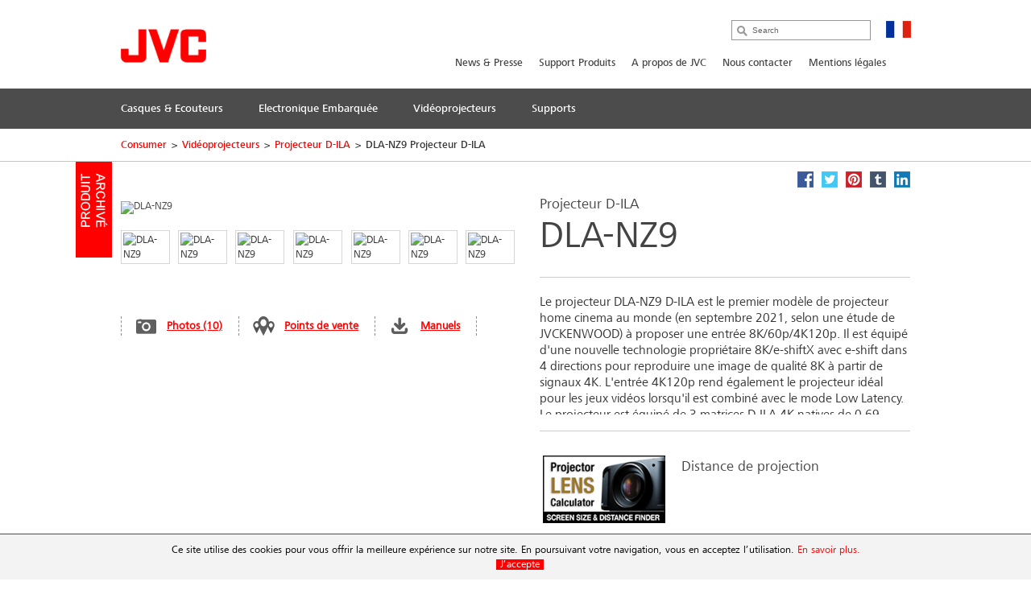

--- FILE ---
content_type: text/html; charset=utf-8
request_url: https://fr.jvc.com/video/dila/DLA-NZ9B/
body_size: 19995
content:
<!doctype html>
<!--[if lt IE 7]>      <html class="no-js lt-ie9 lt-ie8 lt-ie7" lang="fr"> <![endif]-->
<!--[if IE 7]>         <html class="no-js lt-ie9 lt-ie8" lang="fr"> <![endif]-->
<!--[if IE 8]>         <html class="no-js lt-ie9" lang="fr"> <![endif]-->
<!--[if gt IE 8]><!--> <html class="no-js" lang="fr"> <!--<![endif]-->
<head>
  <meta charset="utf-8">
  <meta http-equiv="X-UA-Compatible" content="IE=edge,chrome=1">
  <title>DLA-NZ9 Projecteur D-ILA &bull; JVC France</title>
  <meta name="description" content="Le projecteur DLA-NZ9 D-ILA est le premier modèle de projecteur home cinema au monde (en septembre 2021, selon une étude de JVCKENWOOD) à proposer une entrée 8K/60p/4K120p. Il est équipé d'une nouvelle..." />
  <meta name="keywords" content="DLA-NZ9" />
  <meta property="og:title" content="DLA-NZ9 Projecteur D-ILA &bull; JVC France">
  <meta property="og:type" content="product">
  <meta property="og:description" content="Le projecteur DLA-NZ9 D-ILA est le premier modèle de projecteur home cinema au monde (en septembre 2021, selon une étude de JVCKENWOOD) à proposer une entrée 8K/60p/4K120p. Il est équipé d'une nouvelle technologie propriétaire 8K/e-shiftX avec e-shift dans 4 directions pour reproduire une image de qualité 8K à partir de signaux 4K. L'entrée 4K120p rend également le projecteur idéal pour les jeux vidéos lorsqu'il est combiné avec le mode Low Latency. Le projecteur est équipé de 3 matrices D-ILA 4K natives de 0,69 pouces, un objectif en verre de haute qualité à 18 éléments, 16 groupes de 100 mm avec un barillet d'objectif entièrement en aluminium et des optiques à contraste ultra élevé qui contribuent à fournir une luminosité de 3 000 lumens. La source de lumière  laser BLU-Escent contribue également à projeter l'image 8K haute résolution avec profondeur et relief et  avec une longévité allant jusqu'à 20 000 heures. Compatible avec le HDR10+, le projecteur offre des performances HDR de pointe. 8K, Laser et HDR sont les mots clés qui décrivent les modèles de projecteurs JVC 2021 et DLA-NZ9 est le modèle haut de gamme.
">
  <meta property="og:image" content="//jasc-cdn.novena.hr/files/image/3801/1/1280x1024-10/JVC_DLA-NZ9_FrontLeft.png">
  <meta property="og:image:width" content="1280">
  <meta property="og:image:height" content="1024">
  <meta name="viewport" content="width=device-width,initial-scale=1.0,minimum-scale=1.0,maximum-scale=1.0,user-scalable=no">
  <link rel="icon" href="/favicon.png" type="image/x-icon">
  <link rel="shortcut icon" href="/favicon.png" type="image/x-icon">
  <script type="text/javascript" src="//fast.fonts.net/jsapi/e7ce8845-b693-4103-80d6-963f6b8504cb.js"></script>
  <!--[if lt IE 9]>
  <script src="//css3-mediaqueries-js.googlecode.com/svn/trunk/css3-mediaqueries.js"></script>
  <script src="//html5shiv.googlecode.com/svn/trunk/html5.js"></script>
  <script>window.html5 || document.write('<script src="js/vendor/html5shiv.js"><\/script>')</script>
  <![endif]-->
  <script src="//ajax.googleapis.com/ajax/libs/jquery/1.9.1/jquery.min.js"></script>
  <script>window.jQuery || document.write('<script src="/js/vendor/jquery-1.9.1.min.js"><\/script>')</script>
  <script type="text/javascript" src="//asset.novena.hr/ui-kit/2.23.0/js/uikit.min.js"></script>
  <link rel="stylesheet" type="text/css" href="//asset.novena.hr/ui-kit/2.23.0/css/uikit.min.css"/>
  <script type="text/javascript" src="//asset.novena.hr/plugin/scrollup/2.3.3/js/jquery.scrollUp.min.js"></script>
  <script type="text/javascript" src="//asset.novena.hr/plugin/hoverIntent/r7/jquery.hoverIntent.minified.js"></script>
  <link rel="stylesheet" type="text/css" href="//asset.novena.hr/plugin/colorbox/1.5.10/colorbox.jweb1.css" />
  <script type="text/javascript" src="//asset.novena.hr/plugin/colorbox/1.5.10/jquery.colorbox-min.js"></script>
  <link type="text/css" rel="stylesheet" href="//asset.novena.hr/plugin/qtip/2.2.0/jquery.qtip.jvc.less" />
	<script type="text/javascript" src="//asset.novena.hr/plugin/qtip/2.2.0/jquery.qtip.min.js"></script>
  <script type="text/javascript" src="//asset.novena.hr/plugin/hotkeys/0.8/jquery.hotkeys.js"></script>
  <script src="//asset.novena.hr/plugin/FitVids/1.1/jquery.fitvids.js"></script>
  <script type="text/javascript" src="//asset.novena.hr/plugin/slick/1.5.9/slick.min.js"></script>
  <link rel="stylesheet" type="text/css" href="//asset.novena.hr/plugin/slick/1.5.9/slick-jvc.less"/>
  <link rel="stylesheet" type="text/css" href="//asset.novena.hr/plugin/cookiebar/jquery.cookiebar.jvc.css" />
  <script type="text/javascript" src="//asset.novena.hr/plugin/cookiebar/jquery.cookiebar.js"></script>
  <link rel="stylesheet" href="/css/web.less">
<!-- TEST 17 -->
<!-- Google Tag Manager -->
<script>
  if (jQuery.cookieBar('cookies')) {
  (function (w, d, s, l, i) {
      w[l] = w[l] || []; w[l].push({
        'gtm.start':
          new Date().getTime(),event:'gtm.js'});var f=d.getElementsByTagName(s)[0],
                                                    j=d.createElement(s),dl=l!='dataLayer'?'&l='+l:'';j.async=true;j.src=
        'https://www.googletagmanager.com/gtm.js?id='+i+dl;f.parentNode.insertBefore(j,f);
    })(window,document,'script','dataLayer','GTM-MVQR8J8');
  }
</script>
<!-- End Google Tag Manager -->
<!-- ProductiId:  3801 -->
</head>
<body class="product wp-17 ">
<!--[if lt IE 7]>
<p class="chromeframe">You are using an outdated browser. <a href="http://browsehappy.com/">Upgrade your browser today</a> 
or <a href="http://www.google.com/chromeframe/?redirect=true">install Google Chrome Frame</a> to better experience this site.</p>
<![endif]-->
<header id="header">
  <div class="headerInner">
    <h1><a href="/"><img src="/images/_theme/1/jvc_logo.png" width="106" height="42" alt="JVC" /></a></h1>
    <div class="pcNav">
      <div class="search">
        <input type="text" data-url='/rechercher/' class="search-input" value="" placeholder="Search" name="q">
      </div>
      <p class="country">
        <img src="/files/images/_flags/fr.png" alt="" width="31" height="21"></p>
      <div class="topMenu">
<!--
Enable PRO
CON
 5
-->
<div id="top-menu">
<ul>
<li><a   href="/np/">News & Presse</a></li><li><a   href="/support/">Support Produits</a></li><li><a   href="/propos-jvc/">A propos de JVC</a></li><li><a   href="/nous-contacter/">Nous contacter</a></li><li><a   href="/mentions-legales/">Mentions légales</a></li></ul>
</div>
      </div>
<!-- product cat navigation 16/01/2026 21:15:17 -->
<!-- 8  -->
<div class="mainMenu"><ul><li><a href='/headphones/'><span>Casques & Ecouteurs</span></a></li><li><a href='/mobile-entertainment/'><span>Electronique Embarquée</span></a></li><li><a href='/video/'><span>Vidéoprojecteurs</span></a></li><li><a href='https://fr.jvc.com/support/'><span>Supports</span></a></li></ul></div>
<div class="mainMenuNav ver-2"><div class="navInner"><div class="navWrap">
    <dl><dt><a href="/headphones/truly/">Ecouteurs Complètement Sans Fil</a></dt>
      <dd class='pl'><p>Ecoutez votre musique en toute libert&#233;.</p></dd>
    </dl>
    <dl><dt><a href="/headphones/sansfil/">Casques Sans Fil</a></dt>
      <dd class='pl'><p>Avec la technologie Bluetooth&#174; sans fil.</p></dd>
    </dl>
    <dl><dt><a href="/headphones/performance/">Ecouteurs Gumy</a></dt>
      <dd class='pl'><p>Des &#233;couteurs tout en couleur.</p></dd>
    </dl>
    <dl><dt><a href="/headphones/sport/">Ecouteurs Sport</a></dt>
      <dd class='pl'><p>Adapt&#233;s &#224; la pratique du sport.</p></dd>
    </dl>
    <dl><dt><a href="/headphones/noise/">Réduction de Bruit</a></dt>
      <dd class='pl'><p>Soyez zen dans les transports.</p></dd>
    </dl>
    <dl><dt><a href="/headphones/intra/">Ecouteurs Intra-Auriculaires Filaires</a></dt>
      <dd class='pl'><p>Tout en couleurs. Confortables et parfaitement ajust&#233;s.</p></dd>
    </dl>
    <dl><dt><a href="/headphones/arceau/">Casques Arceau</a></dt>
      <dd class='pl'><p>Design &#233;pur&#233; et son dynamique.</p></dd>
    </dl>
    <dl><dt><a href="/headphones/enfants/">Casques & Ecouteurs enfants</a></dt>
      <dd class='pl'><p>S&#233;curit&#233; absolue pour les enfants.</p></dd>
    </dl>
    <dl><dt><a href="/headphones/hifi/">Casques Hi-Fi</a></dt>
      <dd class='pl'><p>Son dynamique et confort optimal.</p></dd>
    </dl>
    <dl><dt><a href="/headphones/nearphone/">nearphones</a></dt>
      <dd class='pl'><p>A l&#39;&#233;coute de votre monde!</p></dd>
    </dl>
      </div></div></div><div class="mainMenuNav ver-2"><div class="navInner"><div class="navWrap">
    <dl><dt><a href="/mobile-entertainment/multimedia/">Autoradios Multimédia</a></dt>
      <dd class='pl'><p>Vos applications sur votre autoradio.</p></dd>
    </dl>
    <dl><dt><a href="/mobile-entertainment/alexa/">Autoradios Alexa</a></dt>
      <dd class='pl'><p>Votre compagnon de route...</p></dd>
    </dl>
    <dl><dt><a href="/mobile-entertainment/bluetooth/">Autoradios Bluetooth</a></dt>
      <dd class='pl'><p>Appels en mains-libres et votre musique en streaming.</p></dd>
    </dl>
    <dl><dt><a href="/mobile-entertainment/dab/">Autoradios DAB+</a></dt>
      <dd class='pl'><p>Pour une r&#233;ception tuner impecable</p></dd>
    </dl>
    <dl><dt><a href="/mobile-entertainment/cd/">Autoradios CD</a></dt>
      <dd class='pl'><p>Votre musique ne vous quitte jamais.</p></dd>
    </dl>
    <dl><dt><a href="/mobile-entertainment/media/">Autoradios Numériques</a></dt>
      <dd class='pl'><p>Conduisez au gr&#233; de votre humeur musicale.</p></dd>
    </dl>
    <dl><dt><a href="/mobile-entertainment/marine/">Gamme Marine</a></dt>
      <dd class='pl'><p>Votre musique pr&#233;f&#233;r&#233;e gagne le large.</p></dd>
    </dl>
    <dl><dt><a href="/mobile-entertainment/hp/">Haut-parleurs</a></dt>
      <dd class='pl'><p>Ressentez chaque son...</p></dd>
    </dl>
    <dl><dt><a href="/mobile-entertainment/sub/">Subwoofers</a></dt>
      <dd class='pl'><p>Qualit&#233; sonore, Performance puissante !!!</p></dd>
    </dl>
      </div></div></div><div class="mainMenuNav ver-2"><div class="navInner"><div class="navWrap">
    <dl><dt><a href="/video/dila/">Projecteur D-ILA</a></dt>
      <dd class='pl'><p>L&#39;art de la projection</p></dd>
    </dl>
    <dl><dt><a href="/video/dlp/">Projecteurs DLP</a></dt>
      <dd class='pl'><p>&#201;largissez vos applications et votre plaisir</p></dd>
    </dl>
    <dl><dt><a href="/video/accessoires/">Accessoires (D-ILA)</a></dt>
      <dd class='pl'><p>Lampe de rechange, Lunette 3D, &#201;metteur</p></dd>
    </dl>
      </div></div></div><div class="mainMenuNav ver-2"><div class="navInner"><div class="navWrap"></div></div></div>
    </div>
    <!-- .pcNav -->
    <div class="spNav">
      <p class="searchBtn">
        <img src="/images/_theme/1/common/sp_menu_icon2.png" width="91" height="108" alt="">
      </p>
      <p class="open">
        <img src="/images/_theme/1/common/sp_menu_icon.png" alt="MENU" width="107" height="108">
      </p>
      <div class="nav">
        <div class="whiteBg">
          <p class="searchBtn">
            <img src="/images/_theme/1/common/sp_menu_icon2.png" width="91" height="108" alt="">
          </p>
          <p class="close">
            <img src="/images/_theme/1/common/sp_menu_icon_on.png" alt="MENU" width="107" height="108">
          </p>
        </div>
        <div class="scrollNav">
          <ul class="menuTab ">
            <li class="cons"><a href="#consMenu" class='act' ><span>Consumer Products</span></a></li>
            <li class="prof"><a href="#profMenu" ><span>Professional Products</span></a></li>
          </ul>
          <div id="consMenu" >
            <ul class="subLink">
                  <li><a href="/np/"><span>News & Presse</span></a></li>
                  <li><a href="/support/"><span>Support Produits</span></a></li>
                  <li><a href="/propos-jvc/"><span>A propos de JVC</span></a></li>
                  <li><a href="/nous-contacter/"><span>Nous contacter</span></a></li>
                  <li><a href="/mentions-legales/"><span>Mentions légales</span></a></li>
            </ul>
            <dl>
                  <dt><span>Casques & Ecouteurs</span></dt>
                  <dd>
                    <ul class="cateLink">
                          <li><a href="/headphones/truly/"><span>Ecouteurs Compl&#232;tement Sans Fil</span></a></li>
                          <li><a href="/headphones/sansfil/"><span>Casques Sans Fil</span></a></li>
                          <li><a href="/headphones/performance/"><span>Ecouteurs Gumy</span></a></li>
                          <li><a href="/headphones/sport/"><span>Ecouteurs Sport</span></a></li>
                          <li><a href="/headphones/noise/"><span>R&#233;duction de Bruit</span></a></li>
                          <li><a href="/headphones/intra/"><span>Ecouteurs Intra-Auriculaires Filaires</span></a></li>
                          <li><a href="/headphones/arceau/"><span>Casques Arceau</span></a></li>
                          <li><a href="/headphones/enfants/"><span>Casques &amp; Ecouteurs enfants</span></a></li>
                          <li><a href="/headphones/hifi/"><span>Casques Hi-Fi</span></a></li>
                          <li><a href="/headphones/nearphone/"><span>nearphones</span></a></li>
                    </ul>
                  </dd>
                  <dt><span>Electronique Embarquée</span></dt>
                  <dd>
                    <ul class="cateLink">
                          <li><a href="/mobile-entertainment/multimedia/"><span>Autoradios Multim&#233;dia</span></a></li>
                          <li><a href="/mobile-entertainment/alexa/"><span>Autoradios Alexa</span></a></li>
                          <li><a href="/mobile-entertainment/bluetooth/"><span>Autoradios Bluetooth</span></a></li>
                          <li><a href="/mobile-entertainment/dab/"><span>Autoradios DAB+</span></a></li>
                          <li><a href="/mobile-entertainment/cd/"><span>Autoradios CD</span></a></li>
                          <li><a href="/mobile-entertainment/media/"><span>Autoradios Num&#233;riques</span></a></li>
                          <li><a href="/mobile-entertainment/marine/"><span>Gamme Marine</span></a></li>
                          <li><a href="/mobile-entertainment/hp/"><span>Haut-parleurs</span></a></li>
                          <li><a href="/mobile-entertainment/sub/"><span>Subwoofers</span></a></li>
                    </ul>
                  </dd>
                  <dt><span>Vidéoprojecteurs</span></dt>
                  <dd>
                    <ul class="cateLink">
                          <li><a href="/video/dila/"><span>Projecteur D-ILA</span></a></li>
                          <li><a href="/video/dlp/"><span>Projecteurs DLP</span></a></li>
                          <li><a href="/video/accessoires/"><span>Accessoires (D-ILA)</span></a></li>
                    </ul>
                  </dd>
                  <dt><span>Supports</span></dt>
                  <dd>
                    <ul class="cateLink">
                    </ul>
                  </dd>
            </dl>
          </div>
          <div id="profMenu" class='start-hidden' >
            <ul class="subLink">
                  <li><a href="/pro/news/"><span>News</span></a></li>
            </ul>
            <dl>
            </dl>
          </div>
          <div id="hcMenu" class='start-hidden' >
            <ul class="subLink">
            </ul>
            <dl>
            </dl>
          </div>
        </div>
      </div>
      <div class="search">
        <div class="searchInner">
          <p class="close">
            <img src="/images/_theme/1/common/sp_menu_icon2_on.png" alt="MENU" width="91" height="108">
          </p>
          <p class="open">
            <img src="/images/_theme/1/common/sp_menu_icon.png" alt="MENU" width="107" height="108">
          </p>
          <form action="/rechercher/">
            <ul>
              <li class="searchText">
                <input type="text" data-url='/rechercher/' id="searchBtn" class="search-input" value="" placeholder="Search" name="q"></li>
              <li class="searchButton">
                <input type="submit" value="Search" name="btnG" class="search-submit"></li>
            </ul>
          </form>
        </div>
      </div>
    </div>
    <!-- .spNav -->
    <div class="bread">
      <div class="bInner">
	  <!-- path -->
<ul class='page-path clearfix'><li><a href="/">Consumer</a></li><li class="sep">&gt;</li><li><a href="/video/">Vid&#233;oprojecteurs</a></li><li class="sep">&gt;</li><li><a href="/video/dila/">Projecteur D-ILA</a></li><li class="sep">&gt;</li><li>DLA-NZ9 Projecteur D-ILA</li></ul>
      </div>
    </div>
  </div>
</header>
<!-- #header -->
<div id="wrap">
  <div class="inner">
<div class="mainContents">
  <div class="contInner">
    <div class="mainSection" itemscope itemtype="http://schema.org/Product">
      <div class='product-status-archived product-status-archived-fr'><b>Produit Archivé</b></div>
      <meta itemprop="name" content="Projecteur D-ILA" />
      <meta itemprop="brand" content="JVC" />
<div class="product-share">
  <a class="facebook" target="_blank" href="https://www.facebook.com/share.php?u=http://fr.jvc.com/video/dila/DLA-NZ9B/&title=Projecteur D-ILA DLA-NZ9"><b>Facebook</b></a>
  <a class="twitter"  target="_blank" href="https://twitter.com/home?status=Projecteur D-ILA DLA-NZ9+http://fr.jvc.com/video/dila/DLA-NZ9B/"><b>Twitter</b></a>
  <a class="pinterest" target="_blank" href="https://pinterest.com/pin/create/bookmarklet/?media=//jasc-cdn.novena.hr/files/image/3801/1/1280x1024-10/JVC_DLA-NZ9_FrontLeft.png&url=http://fr.jvc.com/video/dila/DLA-NZ9B/&is_video=false&description=Projecteur D-ILA DLA-NZ9"><b>Pinterest</b></a>
  <a class="tumblr" target="_blank" href="https://www.tumblr.com/share/link?url=http%3a%2f%2ffr.jvc.com%2fvideo%2fdila%2fDLA-NZ9B%2f&name=Projecteur D-ILA DLA-NZ9"><b>Tumblr</b></a>
  <a class="linkedin" target="_blank" href="https://www.linkedin.com/shareArticle?mini=true&url=http%3a%2f%2ffr.jvc.com%2fvideo%2fdila%2fDLA-NZ9B%2f&title=Projecteur D-ILA DLA-NZ9&source=[SOURCE/DOMAIN]"><b>LinkedIn</b></a>
</div>  
      <div class="prodName">
        <h3>Projecteur D-ILA</h3>
        <h2 itemprop="model">DLA-NZ9</h2>
      </div>
      <div class="clearFix">
        <dl>
          <dt>
            <div id='main-product-image'><!-- href="//jasc-cdn.novena.hr/files/image/3801/1/490x305-10/JVC_DLA-NZ9_FrontLeft.png" --><a class="kweb-popup" href="#additional-images-popup"><img itemprop="image" src="//jasc-cdn.novena.hr/files/image/3801/1/490x305-10/JVC_DLA-NZ9_FrontLeft.png" width="490" height="305" alt="DLA-NZ9" border="0" /></a></div>
            <div class="product-alt-image-thumbs-2">
              <div class="inner c1" style="z-index: 100;">
                <img src="//jasc-cdn.novena.hr/files/image/3801/1/160x120-10/JVC_DLA-NZ9_FrontLeft.png" data-bigsrc="//jasc-cdn.novena.hr/files/image/3801/1/490x305-10/JVC_DLA-NZ9_FrontLeft.png" width="120" class="current" height="80" alt="DLA-NZ9" /><img src="//jasc-cdn.novena.hr/files/image/3801/1/160x120-10/JVC_BLU-Escent_LD.png" data-bigsrc="//jasc-cdn.novena.hr/files/image/3801/1/490x305-10/JVC_BLU-Escent_LD.png" width="120" height="80" alt="DLA-NZ9" /><img src="//jasc-cdn.novena.hr/files/image/3801/1/160x120-10/JVC_DLA-NZ9_Front.png" data-bigsrc="//jasc-cdn.novena.hr/files/image/3801/1/490x305-10/JVC_DLA-NZ9_Front.png" width="120" height="80" alt="DLA-NZ9" /><img src="//jasc-cdn.novena.hr/files/image/3801/1/160x120-10/JVC_DLA-NZ9_FrontRight.png" data-bigsrc="//jasc-cdn.novena.hr/files/image/3801/1/490x305-10/JVC_DLA-NZ9_FrontRight.png" width="120" height="80" alt="DLA-NZ9" /><img src="//jasc-cdn.novena.hr/files/image/3801/1/160x120-10/JVC_DLA-NZ9_Top.png" data-bigsrc="//jasc-cdn.novena.hr/files/image/3801/1/490x305-10/JVC_DLA-NZ9_Top.png" width="120" height="80" alt="DLA-NZ9" /><img src="//jasc-cdn.novena.hr/files/image/3801/3/160x120-10/JVC_DLA-NZ9_Front_LSI.png" data-bigsrc="//jasc-cdn.novena.hr/files/image/3801/3/490x305-10/JVC_DLA-NZ9_Front_LSI.png" width="120" height="80" alt="DLA-NZ9" /><img src="//jasc-cdn.novena.hr/files/image/3801/1/160x120-10/JVC_RM-MH27.png" data-bigsrc="//jasc-cdn.novena.hr/files/image/3801/1/490x305-10/JVC_RM-MH27.png" width="120" height="80" alt="DLA-NZ9" /><img src="//jasc-cdn.novena.hr/files/image/3801/1/160x120-10/JVC_DLA-NZ9_LeftSide.png" data-bigsrc="//jasc-cdn.novena.hr/files/image/3801/1/490x305-10/JVC_DLA-NZ9_LeftSide.png" width="120" height="80" alt="DLA-NZ9" /><img src="//jasc-cdn.novena.hr/files/image/3801/3/160x120-10/JVC_DLA-NZ9_FrontRight_LSI.png" data-bigsrc="//jasc-cdn.novena.hr/files/image/3801/3/490x305-10/JVC_DLA-NZ9_FrontRight_LSI.png" width="120" height="80" alt="DLA-NZ9" /><img src="//jasc-cdn.novena.hr/files/image/3801/1/160x120-10/JVC_DLA-NZ9_RearPanel_Laser.png" data-bigsrc="//jasc-cdn.novena.hr/files/image/3801/1/490x305-10/JVC_DLA-NZ9_RearPanel_Laser.png" width="120" height="80" alt="DLA-NZ9" />
                <div id="bpframe"></div>
                <script type="text/javascript">
                  $('.product-alt-image-thumbs-2').delegate('img', 'mouseover, click', function () {
                    if ($(this).data('bigsrc') == "3dFrame") {
                      if ($("#main-product-image iframe").length <= 0) {
                      } else {
                        $(".threedframe").removeClass("invisiframe");
                        //$("#main-product-image IMG.goFullImg").show();
                        $("#threedFullscreen").show();
                        //$("#main-product-image iframe").show();
                        $("#main-product-image IMG:not(.goFullImg)").hide();
                      }
                    } else {
                      //$("#main-product-image iframe").hide();
                      $(".threedframe").addClass("invisiframe");
                      $("#threedFullscreen").hide();
                      $("#main-product-image IMG:not(.goFullImg)").show();
                      $("#main-product-image IMG:not(.goFullImg)").attr('src', $(this).data('bigsrc'));
                      //$('#main-product-image IMG').attr('src', $(this).data('bigsrc'));
                    }
                    $(this).addClass("current").siblings().removeClass();
                  });
                  $("#main-product-image").on("click", "#threedFullscreen", function () {
                    setTimeout(function () {
                      $("#slideThumbs [data-bigsrc='3dFrame']").click();
                    }, 500);
                  });
                </script>
              </div>
            </div>
            <div class="hidden">
              <!-- popupContents -->
              <div class="popupImage" id="additional-images-popup">
                <div id="slidePanel">
                  <img id="slideBigImage" src="//jasc-cdn.novena.hr/files/image/3801/1/1280x1024-10/JVC_DLA-NZ9_FrontLeft.png" alt="DLA-NZ9" border="0" />
                </div>
                <div id="slideThumbs">
                  <img src="//jasc-cdn.novena.hr/files/image/3801/1/160x120-10/JVC_DLA-NZ9_FrontLeft.png" data-bigsrc="//jasc-cdn.novena.hr/files/image/3801/1/1280x1024-10/JVC_DLA-NZ9_FrontLeft.png" width="120" class="current" height="80" alt="DLA-NZ9" /><img src="//jasc-cdn.novena.hr/files/image/3801/1/160x120-10/JVC_BLU-Escent_LD.png" data-bigsrc="//jasc-cdn.novena.hr/files/image/3801/1/1280x1024-10/JVC_BLU-Escent_LD.png" width="120" height="80" alt="DLA-NZ9" /><img src="//jasc-cdn.novena.hr/files/image/3801/1/160x120-10/JVC_DLA-NZ9_Front.png" data-bigsrc="//jasc-cdn.novena.hr/files/image/3801/1/1280x1024-10/JVC_DLA-NZ9_Front.png" width="120" height="80" alt="DLA-NZ9" /><img src="//jasc-cdn.novena.hr/files/image/3801/1/160x120-10/JVC_DLA-NZ9_FrontRight.png" data-bigsrc="//jasc-cdn.novena.hr/files/image/3801/1/1280x1024-10/JVC_DLA-NZ9_FrontRight.png" width="120" height="80" alt="DLA-NZ9" /><img src="//jasc-cdn.novena.hr/files/image/3801/1/160x120-10/JVC_DLA-NZ9_Top.png" data-bigsrc="//jasc-cdn.novena.hr/files/image/3801/1/1280x1024-10/JVC_DLA-NZ9_Top.png" width="120" height="80" alt="DLA-NZ9" /><img src="//jasc-cdn.novena.hr/files/image/3801/3/160x120-10/JVC_DLA-NZ9_Front_LSI.png" data-bigsrc="//jasc-cdn.novena.hr/files/image/3801/3/1280x1024-10/JVC_DLA-NZ9_Front_LSI.png" width="120" height="80" alt="DLA-NZ9" /><img src="//jasc-cdn.novena.hr/files/image/3801/1/160x120-10/JVC_RM-MH27.png" data-bigsrc="//jasc-cdn.novena.hr/files/image/3801/1/1280x1024-10/JVC_RM-MH27.png" width="120" height="80" alt="DLA-NZ9" /><img src="//jasc-cdn.novena.hr/files/image/3801/1/160x120-10/JVC_DLA-NZ9_LeftSide.png" data-bigsrc="//jasc-cdn.novena.hr/files/image/3801/1/1280x1024-10/JVC_DLA-NZ9_LeftSide.png" width="120" height="80" alt="DLA-NZ9" /><img src="//jasc-cdn.novena.hr/files/image/3801/3/160x120-10/JVC_DLA-NZ9_FrontRight_LSI.png" data-bigsrc="//jasc-cdn.novena.hr/files/image/3801/3/1280x1024-10/JVC_DLA-NZ9_FrontRight_LSI.png" width="120" height="80" alt="DLA-NZ9" /><img src="//jasc-cdn.novena.hr/files/image/3801/1/160x120-10/JVC_DLA-NZ9_RearPanel_Laser.png" data-bigsrc="//jasc-cdn.novena.hr/files/image/3801/1/1280x1024-10/JVC_DLA-NZ9_RearPanel_Laser.png" width="120" height="80" alt="DLA-NZ9" />
                </div>
              </div>
              <script type="text/javascript">
                // these js codes come after html codes
                $(document).bind('cbox_load', function () {
                  $('#slideBigImage').show();
                });
                $('#slideThumbs').delegate('img', 'click', function () {
                  //alert("slidethumbs enter");
                  if ($(this).data('bigsrc') == "3dFrame") {
                    $('#slideBigImage').hide();
                    setTimeout(function () {
                      $(".threedframeBig").removeClass("invisiframe");
                    }, 100)
                  } else {
                    //alert("slidethumbs 3dframe no");
                    //$('#additional-images-popup #slidePanel IFRAME').hide();
                    $(".threedframeBig").addClass("invisiframe");
                    $('#slideBigImage').attr('src', $(this).data('bigsrc'));
                    $('#slideBigImage').show();
                  }
                  $(this).addClass("current").siblings().removeClass();
                });
              </script>
              <!-- /popupContents -->
            </div>
          </dt>
          <dd>
            <ul class="detailView ">
              <li class="pic"><a class="kweb-popup" href="#additional-images-popup">Photos (10)</a></li>
              <li class="dealer-locator"><a href="">Points de vente</a></li>
              <li id="open-manual-tab" class="manuals"><a class="no-smooth-scroll" href="#">Manuels</a></li>
            </ul>
            <ul class="logoIcon" style='height: 80px;'>
  <li><img class="k-tip" href="#" data-url-tooltip="/sys/feature.aspx?id=3788&amp;lang=8" src="//jasc-cdn.novena.hr/files/feature_icons/Projector/HDR_Logo.png" height="30" alt=""></li>
  <li><img class="k-tip" href="#" data-url-tooltip="/sys/feature.aspx?id=3773&amp;lang=8" src="//jasc-cdn.novena.hr/files/feature_icons/Projector/D-ILA_logo2023_wo_R-01rs.png" height="30" alt=""></li>
  <li><img class="k-tip" href="#" data-url-tooltip="/sys/feature.aspx?id=3770&amp;lang=8" src="//jasc-cdn.novena.hr/files/feature_icons/Projector/BLU_Escent_Laser_2024.png" height="30" alt=""></li>
  <li><img class="k-tip" href="#" data-url-tooltip="/sys/feature.aspx?id=3789&amp;lang=8" src="//jasc-cdn.novena.hr/files/feature_icons/Projector/HDR10-Plus_Logo.png" height="30" alt=""></li>
  <li><img class="k-tip" href="#" data-url-tooltip="/sys/feature.aspx?id=3767&amp;lang=8" src="//jasc-cdn.novena.hr/files/feature_icons/Projector/8k_eShiftX_Logo.png" height="30" alt=""></li>
  <li><img class="k-tip" href="#" data-url-tooltip="/sys/feature.aspx?id=3858&amp;lang=8" src="//jasc-cdn.novena.hr/files/feature_icons/Projector/isf-certified-bk.png" height="30" alt=""></li>
</ul>
<!--
3788=1;3773=2;3770=3;3789=4;3767=5;3858=6;
-->
          </dd>
        </dl>
        <div class="floatL">
          <div class='descriptionArea' itemprop="description">
            <div>Le projecteur DLA-NZ9 D-ILA est le premier modèle de projecteur home cinema au monde (en septembre 2021, selon une étude de JVCKENWOOD) à proposer une entrée 8K/60p/4K120p. Il est équipé d'une nouvelle technologie propriétaire 8K/e-shiftX avec e-shift dans 4 directions pour reproduire une image de qualité 8K à partir de signaux 4K. L'entrée 4K120p rend également le projecteur idéal pour les jeux vidéos lorsqu'il est combiné avec le mode Low Latency. Le projecteur est équipé de 3 matrices D-ILA 4K natives de 0,69 pouces, un objectif en verre de haute qualité à 18 éléments, 16 groupes de 100 mm avec un barillet d'objectif entièrement en aluminium et des optiques à contraste ultra élevé qui contribuent à fournir une luminosité de 3 000 lumens. La source de lumière  laser BLU-Escent contribue également à projeter l'image 8K haute résolution avec profondeur et relief et  avec une longévité allant jusqu'à 20 000 heures. Compatible avec le HDR10+, le projecteur offre des performances HDR de pointe. 8K, Laser et HDR sont les mots clés qui décrivent les modèles de projecteurs JVC 2021 et DLA-NZ9 est le modèle haut de gamme.
</div>
          </div>
          <div class="product-small-banners slick-banners banners-double">
            <div class=''><ul><li><a href="https://fr.jvc.com/specials/2024/calcul-distance/">
<p class="img"><img src="/files/images/_smallbanner/17/Fr/2022/160x84-10/sub_banner05.png" width="160" height="84" /></p>
<div><p class="ttl">Distance de projection</p><p class="txt"></p><!--<p class="link">Détail</p>--></div>
</a></li>
<li><a href="https://fr.jvc.com/support/points-vente-projecteurs/">
<p class="img"><img src="/files/images/_smallbanner/17/Fr/2025/160x84-10/Little_Banner_Dealer_Locator_200_110.png" width="160" height="84" /></p>
<div><p class="ttl">Points de vente</p><p class="txt"></p><!--<p class="link">Détail</p>--></div>
</a></li></ul></div>
          </div>
        </div>
      </div>
    </div>
<div class="disSection">
      <div class="section"><div class='commercial-text type-1'><h1>Frame Adapt HDR 2ème génération</h1><div class='text'><p>La technologie Frame Adapt HDR, qui utilise un algorithme propri&eacute;taire pour analyser instantan&eacute;ment la luminosit&eacute; maximale du contenu HDR10 par image et ajuster la plage dynamique en temps r&eacute;el &agrave; la plage optimale pour la projection vid&eacute;o sur les projecteurs, a &eacute;volu&eacute; vers la deuxi&egrave;me g&eacute;n&eacute;ration. Point culminant de la technologie de traitement des images HDR que nous avons d&eacute;velopp&eacute;e jusqu&#39;&agrave; pr&eacute;sent, nous avons enti&egrave;rement r&eacute;examin&eacute; l&#39;algorithme de mappage des tons en fonction de la sc&egrave;ne et de l&#39;image, et nous avons obtenu des images HDR avec une d&eacute;finition plus &eacute;lev&eacute;e et une sensation tridimensionnelle compl&egrave;te en supprimant la blancheur, en particulier dans la zone de haute luminosit&eacute;.</p>
</div><img width="980" height="360" src="//jasc-cdn.novena.hr/files/ct/1-5593/980x360-10/01_FAHDR_image_980_360.jpg"></div></div>
      <div class="section"><div class='commercial-text type-1'><h1>Contrôle de la source lumineuse par jauge</h1><div class='text'><p>Fonction de r&eacute;glage de la source lumineuse laser qui peut &ecirc;tre ajust&eacute;e avec pr&eacute;cision en fonction de l&#39;environnement et des pr&eacute;f&eacute;rences. Apr&egrave;s la mise &agrave; jour des trois &eacute;tapes pr&eacute;c&eacute;dentes, il est possible d&#39;effectuer un r&eacute;glage fin de 0 &agrave; 100 &eacute;tapes, un r&eacute;glage bas&eacute; sur la luminosit&eacute; de l&#39;&eacute;cran et un r&eacute;glage flexible en fonction de l&#39;environnement d&#39;utilisation.</p>
<p>&nbsp;</p>
</div><img width="980" height="360" src="//jasc-cdn.novena.hr/files/ct/1-5594/980x360-10/02_LD_Power_control_image980_360-1.jpg"></div></div>
      <div class="section"><div class='commercial-text type-1'><h1>USB Back-up</h1><div class='text'><p>Fonction de sauvegarde USB qui permet de sauvegarder et d&#39;&eacute;crire tous les r&eacute;glages en une seule fois.</p>
<p>Cette fonction permet de sauvegarder les r&eacute;glages du menu de l&#39;appareil principal sur une cl&eacute; USB disponible dans le commerce. Les r&eacute;glages professionnels peuvent &ecirc;tre enregistr&eacute;s ou sauvegard&eacute;s &agrave; l&#39;avance afin d&#39;annuler les r&eacute;glages involontaires effectu&eacute;s par les enfants ou les membres de la famille.</p>
</div><img width="980" height="360" src="//jasc-cdn.novena.hr/files/ct/1-5595/980x360-10/03_USB_Backup_OSD_image_980_360.jpg"></div></div>
      <div class="section"><div class='commercial-text type-1'><h1>Premier projecteur domestique au monde </br> capable de saisir des signaux 8K60p/4K120p</h1><div class='text'><p style="text-align:left">Ces projecteurs adoptent des LSI d&eacute;velopp&eacute;s avec les derni&egrave;res technologies pour traiter la grande quantit&eacute; de donn&eacute;es d&#39;entr&eacute;e 8K, et un convertisseur ascendant pour amener n&#39;importe quelle source &agrave; la r&eacute;solution haute d&eacute;finition 8K. Par cons&eacute;quent, des images vid&eacute;o plus belles et plus r&eacute;alistes, pleines de contraste et de r&eacute;alit&eacute;, peuvent &ecirc;tre appr&eacute;ci&eacute;es quelle que soit la source, du streaming vid&eacute;o aux vid&eacute;os UHD-BD 4K.</p>
</div><img width="980" height="360" src="//jasc-cdn.novena.hr/files/ct/1-2700/980x360-10/img_8k4k_02-01.jpg"></div></div>
      <div class="section"><div class='commercial-text type-5'><h1>Entrée 4K120p idéale pour le mode faible latence</h1><div class='clearfix'><div class='left'><div class='text'><p>Ces projecteurs &eacute;tant &eacute;quip&eacute;s d&#39;une entr&eacute;e 4K 120p, la latence du signal est infinit&eacute;simale, ce qui les rend efficaces pour l&#39;affichage de contenus de jeux &agrave; haute fr&eacute;quence d&#39;images sur de grands &eacute;crans. De plus, le mode faible latence r&eacute;duit les d&eacute;lais d&#39;affichage des signaux PC et des jeux, et am&eacute;liore la r&eacute;ponse aux op&eacute;rations rapides des utilisateur</p>
</div></div><div class='right'><img width="550" height="340" src="//jasc-cdn.novena.hr/files/ct/1-2698/550x340-10/low_latency_mode.png"></div></div></div></div>
</div>
<script type="text/javascript">
  // these js codes come after html codes
  $(document).on("click", "#slideThumbsCT img", function () {
    changeImageToThis($(this));
  });
  function nextImg(e) {
    var big = $(e).find("#slideBigImageCT");
    var smalls = $(e).parent().find("#slideThumbsCT").find("img");
    var next;
    if ($(smalls.filter(".current")[0]).attr("src") != $(smalls).last().attr("src")) {
      next = smalls.filter(".current").next();
    } else {
      next = smalls[0];
    }
    changeImageToThis($(next));
  }
  function changeImageToThis(imgElem) {
    $(imgElem).parent().parent().find("#slideBigImageCT").attr('src', $(imgElem).data('bigsrc'));
    $(imgElem).addClass("current").siblings().removeClass();
  }
  $(window).ready(function () {
    var timer = setInterval(function () {
      $(".autorotate").each(function (i, e) {
        nextImg(e);
      });
    }, 4000);
  });
</script>
<div class="disSection">
<div class="section">
  <div class="accSec">
    <h3>Caractéristiques</h3>      
    <ul class="section_list">
    </ul>
  </div>
</div>
</div>
  </div>
</div>
<div class="listArea">
  <ul class="listTab">
    <li><a href="#technische" class="act lh2" id="tspecs"><span>Spécifications techniques</span></a></li>
    <li ><a href="#accessory"><span>Accessoires</span></a></li>
    <li id='supportlistitem' ><a href="#productsupport" id="productsupport-button"><span>Support produit</span></a></li>
  </ul>
  <div id="technische" class="sec">
    <dl>
      <dt class="active"><span>Spécifications techniques</span></dt>
      <dd>
        <h4><span>DLA-NZ9</span> - Projecteur D-ILA</h4>
<div class="product-view-features">
<!-- ProductHelper.renderFeaturesFast -->
<div class="tableArea"><h5>Matrice</h5><dl>
<dl><dt class="s"><A class="k-tip" href="#" data-url-tooltip="/sys/feature.aspx?id=3773&lang=8">Technologie D-ILA</A></dt><dd>Oui</dd></dl>
<dl class="alt"><dt class="s">Type de Matrice</dt><dd>Matrice 4K D-ILA 0.69 pouces</dd></dl>
<dl><dt class="s">Résolution native</dt><dd>4096 x 2160px</dd></dl>
<dl class="alt"><dt class="s">Nombre de matrices</dt><dd>3</dd></dl>
<dl><dt class="s"><A class="k-tip" href="#" data-url-tooltip="/sys/feature.aspx?id=3767&lang=8">8K/e-shiftX</A></dt><dd>Oui</dd></dl>
<dl class="alt"><dt class="s">Résolution d'affichage</dt><dd>8192 x 4320px</dd></dl>
</dl></div>
<div class="tableArea"><h5>Source lumineuse</h5><dl>
<dl><dt class="s"><A class="k-tip" href="#" data-url-tooltip="/sys/feature.aspx?id=3770&lang=8">Laser</A> <sup>[1]</sup></dt><dd>Oui</dd></dl>
<dl class="alt"><dt class="s sub">Type</dt><dd>Diode Laser BLU-ESCENT</dd></dl>
<dl><dt class="s">Durée de vie (mode standard)</dt><dd>20000 heures</dd></dl>
</dl></div>
<div class="tableArea"><h5>Image</h5><dl>
<dl><dt class="s">Luminosité</dt><dd>3000 lm</dd></dl>
<dl class="alt"><dt class="s">Contraste dynamique</dt><dd>∞ : 1</dd></dl>
<dl><dt class="s">Contraste natif</dt><dd>100000 : 1</dd></dl>
<dl class="alt"><dt class="s">Contrôle dynamique de la puissance lumineuse</dt><dd>Oui</dd></dl>
<dl><dt class="s sub">Modes</dt><dd>Mode 1 (gentle), Mode 2 (strong), Off</dd></dl>
<dl class="alt"><dt class="s">Ouverture manuelle</dt><dd>Oui</dd></dl>
<dl><dt class="s sub">Réglages</dt><dd>-15 (fermeture) à 0 (ouverture)</dd></dl>
<dl class="alt"><dt class="s">Gamme de Couleurs DCI-P3</dt><dd>Oui</dd></dl>
<dl><dt class="s">100% REC 709</dt><dd>Oui</dd></dl>
<dl class="alt"><dt class="s">Profondeur de couleur</dt><dd>12 bit</dd></dl>
<dl><dt class="s"><A class="k-tip" href="#" data-url-tooltip="/sys/feature.aspx?id=3858&lang=8">Certification ISFccc</A> <sup>[2]</sup></dt><dd>Oui</dd></dl>
</dl></div>
<div class="tableArea"><h5>HDR</h5><dl>
<dl><dt class="s"><A class="k-tip" href="#" data-url-tooltip="/sys/feature.aspx?id=3788&lang=8">HDR10</A></dt><dd>Oui</dd></dl>
<dl class="alt"><dt class="s"><A class="k-tip" href="#" data-url-tooltip="/sys/feature.aspx?id=3789&lang=8">HDR10+</A> <sup>[3]</sup></dt><dd>Oui</dd></dl>
<dl><dt class="s"><A class="k-tip" href="#" data-url-tooltip="/sys/feature.aspx?id=3790&lang=8">Frame Adapt HDR</A> <sup>[4]</sup></dt><dd>Oui</dd></dl>
<dl class="alt"><dt class="s"><A class="k-tip" href="#" data-url-tooltip="/sys/feature.aspx?id=3791&lang=8">Theater Optimizer</A> <sup>[5]</sup></dt><dd>Oui</dd></dl>
<dl><dt class="s">HLG</dt><dd>Oui</dd></dl>
<dl class="alt"><dt class="s"><A class="k-tip" href="#" data-url-tooltip="/sys/feature.aspx?id=3793&lang=8">Auto Tone Mapping</A></dt><dd>Oui</dd></dl>
<dl><dt class="s">Affichage des informations de masterisation</dt><dd>Oui</dd></dl>
<dl class="alt"><dt class="s sub">Données d'information</dt><dd>MaxCLL and MaxFALL mastering data</dd></dl>
<dl><dt class="s">Modes d'image HDR
</dt><dd>BT.709 / BT.2020 / DCI / HDR</dd></dl>
</dl></div>
<div class="tableArea"><h5>Objectif</h5><dl>
<dl><dt class="s">Zoom</dt><dd>2 x</dd></dl>
<dl class="alt"><dt class="s">Ratio de projection</dt><dd>1.35-2.75:1</dd></dl>
<dl><dt class="s">Diamètre</dt><dd>100 mm</dd></dl>
<dl class="alt"><dt class="s">Matériau</dt><dd>Entièrement en verre</dd></dl>
<dl><dt class="s">Conception</dt><dd>18-element, 16-group in full aluminium lens barrel.</dd></dl>
<dl class="alt"><dt class="s">Décalage de l'objectif</dt><dd>Oui</dd></dl>
<dl><dt class="s sub">Décalage horizontal</dt><dd>± 43 %</dd></dl>
<dl class="alt"><dt class="s sub">Décalage vertical</dt><dd>± 100 %</dd></dl>
<dl><dt class="s">Zoom motorisé</dt><dd>Oui</dd></dl>
<dl class="alt"><dt class="s">Décalage motorisé</dt><dd>Oui</dd></dl>
<dl><dt class="s">Focus motorisé</dt><dd>Oui</dd></dl>
<dl class="alt"><dt class="s">Projection Taille de l'affichage (diagonale)
</dt><dd>60 - 300 inch</dd></dl>
<dl><dt class="s">Fonction mémoire</dt><dd>Oui</dd></dl>
<dl class="alt"><dt class="s sub">Nombre de préréglages utilisateur</dt><dd>10</dd></dl>
<dl><dt class="s">Protection de l'objectif</dt><dd>Oui</dd></dl>
</dl></div>
<div class="tableArea"><h5>HDMI</h5><dl>
<dl><dt class="s"><A class="k-tip" href="#" data-url-tooltip="/sys/feature.aspx?id=4467&lang=8">HDMI</A> <sup>[6]</sup></dt><dd>Oui</dd></dl>
<dl class="alt"><dt class="s">Nombre d'entrées</dt><dd>2</dd></dl>
<dl><dt class="s">Data Rate</dt><dd>48 Gbps</dd></dl>
<dl class="alt"><dt class="s">HDCP Version</dt><dd>2.3</dd></dl>
<dl><dt class="s">8K60P signal input</dt><dd>Oui</dd></dl>
<dl class="alt"><dt class="s">4K120p signal input</dt><dd>Oui</dd></dl>
<dl><dt class="s">Signal d'entrée 4K60P</dt><dd>Oui</dd></dl>
<dl class="alt"><dt class="s">Video Signal range</dt><dd>480p, 576p, 720p 60/50, 1080i 60/ 50, 1080p 120/ 100/ 60/ 50/ 30/ 25/ 24, 3840 x 2160p 120/ 100/ 60/ 50/ 30/ 25/ 24, 4096 x 2160p 120/ 100/ 60/ 50/ 30/ 25/ 24, 7680 x 4320p 60/ 50/ 30/25 /24</dd></dl>
<dl><dt class="s">PC Signal range</dt><dd>VGA / SVGA / XGA / WXGA / WXGA+ / SXGA / WSXGA+ / UXGA / WUXGA / WQHD (60) / WQHD (120)</dd></dl>
<dl class="alt"><dt class="s">Input Level Adjustment</dt><dd>Auto / Standard (16-235) / Enhanced (0-255) / Super White (16-255)</dd></dl>
<dl><dt class="s">Color Space Range</dt><dd>Auto/ YCbCr444 / YCbCr422 / RGB</dd></dl>
<dl class="alt"><dt class="s">EDID Modes</dt><dd>A and B (older hardware may need to use B settings)</dd></dl>
</dl></div>
<div class="tableArea"><h5>Connections</h5><dl>
<dl><dt class="s">Trigger out</dt><dd>Oui</dd></dl>
<dl class="alt"><dt class="s sub">Connecteur</dt><dd>Mini-Jack (3,5mm)</dd></dl>
<dl><dt class="s sub">Alimentation</dt><dd>DC 12V / 100mA</dd></dl>
<dl class="alt"><dt class="s">3D Synchro</dt><dd>Oui</dd></dl>
<dl><dt class="s sub">Connecteur</dt><dd>Mini DIN 3-pin</dd></dl>
<dl class="alt"><dt class="s">LAN</dt><dd>Oui</dd></dl>
<dl><dt class="s sub">Connecteur</dt><dd>RJ45</dd></dl>
<dl class="alt"><dt class="s">RS-232</dt><dd>Oui</dd></dl>
<dl><dt class="s sub">Connecteur</dt><dd>D-sub 9-pin</dd></dl>
<dl class="alt"><dt class="s">SERVICE</dt><dd>Oui</dd></dl>
<dl><dt class="s sub">Connecteur</dt><dd>USB (Type A) pour les mises à jour de firmware</dd></dl>
</dl></div>
<div class="tableArea"><h5>3D</h5><dl>
<dl><dt class="s">Compatibilité 3D</dt><dd>Oui</dd></dl>
<dl class="alt"><dt class="s">3D Versions</dt><dd>Frame Packing, Side-by-Side, Top & Bottom</dd></dl>
<dl><dt class="s">Frame Packing Resolutions</dt><dd>720p 60/50, 1080p 24</dd></dl>
<dl class="alt"><dt class="s">Side-by-Side Resolutions</dt><dd>720p 60/50, 1080p 60/50/24, 1080i 60/50</dd></dl>
<dl><dt class="s">Top & Bottom Resolution</dt><dd>720p 60/50, 1080p/24</dd></dl>
<dl class="alt"><dt class="s">3D Emitter (Optional)</dt><dd>Oui, PK-EM2</dd></dl>
<dl><dt class="s">3D Glasses (Optional)</dt><dd>Oui, PK-AG3</dd></dl>
</dl></div>
<div class="tableArea"><h5>Réglages Images</h5><dl>
<dl><dt class="s">Modes Images</dt><dd>Natural, Cinema, Film, HDR10+, Frame Adapt HDR, HDR10, HLG, Pan_PQ, 6 User modes</dd></dl>
<dl class="alt"><dt class="s">Température des Couleurs</dt><dd>Xenon 1, Xenon 2, 5500K, 6500K, 7500K, 9300K, High Bright, HDR10+, HDR10, HLG, Custom 1, Custom 2</dd></dl>
<dl><dt class="s">Gamma Processing Depth</dt><dd>12 bit</dd></dl>
<dl class="alt"><dt class="s">Réglage Gamma</dt><dd>HDR (Auto), HDR(PQ), HDR(HLG), 2.2, 2.4, 2.6, Cinema 1, Cinema 2, Film 1, Film 2, Pana_PQ, 3 Custom modes</dd></dl>
<dl><dt class="s">Management des couleurs</dt><dd>CMS réglable sur 6 axes</dd></dl>
<dl class="alt"><dt class="s"><A class="k-tip" href="#" data-url-tooltip="/sys/feature.aspx?id=3846&lang=8">MPC</A></dt><dd>Oui</dd></dl>
<dl><dt class="s"><A class="k-tip" href="#" data-url-tooltip="/sys/feature.aspx?id=4236&lang=8">Filmmaker Mode</A> <sup>[7]</sup></dt><dd>Oui</dd></dl>
<dl class="alt"><dt class="s">Mode Latence Faible</dt><dd>Oui</dd></dl>
<dl><dt class="s">Clear Motion Drive</dt><dd>Oui</dd></dl>
<dl class="alt"><dt class="s">Motion Enhance</dt><dd>Oui</dd></dl>
<dl><dt class="s">Auto Calibration</dt><dd>Oui</dd></dl>
<dl class="alt"><dt class="s sub">Optional Probe needed</dt><dd>Oui</dd></dl>
<dl><dt class="s">Installation Mode</dt><dd>Oui</dd></dl>
<dl class="alt"><dt class="s sub">Number of modes</dt><dd>8</dd></dl>
<dl><dt class="s sub">Included settings</dt><dd>Contrôle de l'objectif, réglage des pixels, masque, anamorphique activé ou désactivé, réglage de l'écran, style d'installation, trapèze et aspect</dd></dl>
<dl class="alt"><dt class="s">Anamorphic Modes</dt><dd>4 Modes (A, B, C, D)</dd></dl>
<dl><dt class="s">Control4 SDDP</dt><dd>Oui</dd></dl>
</dl></div>
<div class="tableArea"><h5>Power & Environment</h5><dl>
<dl><dt class="s">Alimentation</dt><dd>AC100-240V, 50/60Hz</dd></dl>
<dl class="alt"><dt class="s sub">Projecteur en fonction</dt><dd>440W</dd></dl>
<dl><dt class="s sub">Mode veille</dt><dd>Eco Mode 0.20W</dd></dl>
<dl class="alt"><dt class="s sub">Network Standby</dt><dd>1.21W (LAN), 0.94W (RS-232C), 1.22W (LAN + RS232C)</dd></dl>
<dl><dt class="s sub">Délai de commutation</dt><dd>Environ 15 min. (Vers veille ou veille réseau ; par défaut)</dd></dl>
<dl class="alt"><dt class="s">Bruit du Ventilateur</dt><dd>24 dB</dd></dl>
<dl><dt class="s">Mode Eco</dt><dd>Oui</dd></dl>
<dl class="alt"><dt class="s">Standby Timer</dt><dd>Oui</dd></dl>
<dl><dt class="s">Operating Temperature</dt><dd>5°C to 35°C</dd></dl>
<dl class="alt"><dt class="s">Operating Humidity</dt><dd>20% to 80%</dd></dl>
<dl><dt class="s">Installation Angle</dt><dd>Horizontal +/- 5 degree / Vertical +/- 10 degree</dd></dl>
<dl class="alt"><dt class="s">Installation Height</dt><dd>Below 2,000 m</dd></dl>
</dl></div>
<div class="tableArea"><h5>Boîtier</h5><dl>
<dl><dt class="s">Télécommande</dt><dd>Oui, RM-MH27</dd></dl>
<dl class="alt"><dt class="s">Manuel utilisateur</dt><dd>Oui</dd></dl>
<dl><dt class="s">Câble d'alimentation</dt><dd>Oui</dd></dl>
<dl class="alt"><dt class="s">Piles</dt><dd>Oui, 2 x piles AAA</dd></dl>
</dl></div>
<div class="tableArea"><h5>Dimensions et poids</h5><dl>
<dl><dt class="s">Dimensions du produit (LxHxP)</dt><dd>500 x 234 x 528 (mm)</dd></dl>
<dl class="alt"><dt class="s">Poids du produit</dt><dd>25,3 Kg</dd></dl>
<dl><dt class="s">Dimensions de l'emballage (LxHxP)</dt><dd>640 x 415 x 665 (mm)</dd></dl>
<dl class="alt"><dt class="s">Poids de l'emballage</dt><dd>30,7 Kg</dd></dl>
</dl></div>
<div class="tableArea"><h5>General Editing Note</h5><dl>
<dl><dt class="s">General Note:</dt><dd>Images simulées.Les valeurs de poids et de dimensions sont approximatives.E.&O.E. Conception et spécifications sujettes à modification sans préavis.</dd></dl>
</dl></div>
<div style='padding: 20px 40px;'>[1] BLU-Escent is a registered trademark of JVCKENWOOD Corporation.<br/>[2] ISF est une marque déposée de Imaging Science Foundation, Inc.<br/>[3] Le logo HDR10+™ est une marque commerciale de HDR10+ Technologies, LLC.<br/>[4] Cette fonction est prise en charge à partir de la version logicielle v2.00 ou supérieure.<br/>[5] Theater Optimizer ne peut être activé que lorsque le mode d'image du projecteur est réglé sur Frame Adapt HDR.<br/>[6] HDMI, the HDMI logo and High-Definition Multimedia Interface are registered trademarks of HDMI Licensing LLC.<br/>[7] FILMMAKER MODE™ logo is a trademark of UHD Alliance, Inc</div>
</div>
      </dd>
    </dl>
  </div>
  <div id="accessory" class="sec">
    <dl>
      <dt><span>Accessoires</span></dt>
      <div class="section accessories"><div class="contSlider">
  <div>
    <p class="img "><a href="/video/accessoires/VX-UH1150LCG/"><img src="//jasc-cdn.novena.hr/files/image/3837/1/250x150-10/VXUH1150LC_main.png" width="250" height="150" alt="Image of HDMI Cable (VX-UH1150LC)" /></a></p>
    <p class="ttl">VX-UH1150LC </p>
    <p class="txt">Câble HDMI optique</p>
    <dl>
      <dt><p><label><input data-cat="757" data-id="3837" type="checkbox">Comparer</label></p></dt>
      <dd><p><a href="/video/accessoires/VX-UH1150LCG/">Détail</a></p></dd>
    </dl>
  </div>
  <div>
    <p class="img "><a href="/video/accessoires/PK-AG3G/"><img src="//jasc-cdn.novena.hr/files/image/1172/1/250x150-10/218860_PK-AG3_1.jpg" width="250" height="150" alt="Image of Projection RF 3D Glasses (PK-AG3)" /></a></p>
    <p class="ttl">PK-AG3 </p>
    <p class="txt">Lunettes de projection 3D</p>
    <dl>
      <dt><p><label><input data-cat="757" data-id="1172" type="checkbox">Comparer</label></p></dt>
      <dd><p><a href="/video/accessoires/PK-AG3G/">Détail</a></p></dd>
    </dl>
  </div>
  <div>
    <p class="img "><a href="/video/accessoires/PK-EM2G/"><img src="//jasc-cdn.novena.hr/files/image/1173/1/250x150-10/PK-EM2.png" width="250" height="150" alt="Image of Projection 3D Synchro Emitter (PK-EM2)" /></a></p>
    <p class="ttl">PK-EM2 </p>
    <p class="txt">Emetteur pour les lunettes 3D</p>
    <dl>
      <dt><p><label><input data-cat="757" data-id="1173" type="checkbox">Comparer</label></p></dt>
      <dd><p><a href="/video/accessoires/PK-EM2G/">Détail</a></p></dd>
    </dl>
  </div>
  </div></div>
    </dl>
  </div>
  <div id="productsupport"  class="sec">
    <dl>
      <dt><span>Support produit</span></dt>
      <dd>
        <h4><span>DLA-NZ9</span> - Projecteur D-ILA</h4>
<div class="software-container">
  <h3 class='software-download-title'><i class='uk-icon uk-icon-download'></i> Logiciel</h3>
<table class='table-type-2 software-download'><tr><td><h3><a href="//jasc-cdn.novena.hr/files/prod/3801/3/DLA-Firmware_V300.zip" target="_blank">DLA-Firmware_V300.zip</a></h3>DILA firmware update V300 adds a range of new options: The Second Generation Frame Adapt provides improved Dynamic Tone Mapping for HDR images with high peak white information in the image. The laser light source adjustment can be finely adjusted according to the environment and user preference*2. USB backup function can be used to save and rewrite all user OSD settings at one time.
This firmware is exclusively for the models: DLA-NZ9, DLA-NZ8, DLA-NZ7, DLA-NP5, DLA-RS4100, DLA-RS3100, DLA-RS2100 and DLA-RS1100 . Please do not use the file with the models other than those described above to avoid malfunction. Please carefully read the jkcpj202101_proc_en_v2.pdf file, with instructions on how to perform the update, before starting the update!</td><td nowrap="nowrap">145,5 Mb</td><td><a class="doc_files" href="//jasc-cdn.novena.hr/files/prod/3801/3/DLA-Firmware_V300.zip" target="_blank">Download</a></td></tr><tr><td><h3><a href="//jasc-cdn.novena.hr/files/prod/3801/3/DLA_Firmware_V201.zip" target="_blank">DLA_Firmware_V201.zip</a></h3>D-ILA firmware update V0201 provides improved connectivity with some third-party HDMI optical fiber cables. This firmware is applicable for DLA-25LTD, DLA-NZ9, DLA-NZ8, DLA-NZ7, DLA-NP5, DLA-RS4100, DLA-RS3100, DLA-RS2100 and DLA-RS1100. It is exclusively for the above models. Please do not use the file with the models other than those described above to avoid malfunction. Please carefully read the jkcpj202101_proc_en_v2.pdf file, with instructions on how to perform the update, before starting the update!</td><td nowrap="nowrap">145,45 Mb</td><td><a class="doc_files" href="//jasc-cdn.novena.hr/files/prod/3801/3/DLA_Firmware_V201.zip" target="_blank">Download</a></td></tr><tr><td><h3><a href="//jasc-cdn.novena.hr/files/prod/3801/3/DLA_Firware_V200.zip" target="_blank">DLA_Firmware_V200.zip</a></h3>D-ILA firmware update V0200 with additional features for DLA-NZ9, DLA-NZ8, DLA-NZ7, DLA-NP5, DLA-RS4100, DLA-RS3100, DLA-RS2100 and DLA-RS1100 This file is exclusively for the above models. Please do not use the file with the models other than those described above to avoid malfunction. Please carefully read the jkcpj202101_proc_en.pdf file, with instructions on how to perform the update, before starting the update!</td><td nowrap="nowrap">145,92 Mb</td><td><a class="doc_files" href="//jasc-cdn.novena.hr/files/prod/3801/3/DLA_Firware_V200.zip" target="_blank">Download</a></td></tr></table><h3 class='software-download-title'><i class='uk-icon uk-icon-download'></i> Adjustment Tool</h3>
<table class='table-type-2 software-download'><tr><td><h3><a href="//jasc-cdn.novena.hr/files/prod/3801/2/PJ_Calibration13_en_v1_10.zip" target="_blank">PJ_Calibration13_en_v1_10.zip</a></h3>Model Supported DLA-25LTD, DLA-NZ9, DLA-NZ8, DLA-NZ7, DLA-RS4100, DLA-RS3100, DLA-RS2100, DLA-N118, DLA-N98, DLA-N88, DLA-N80, DLA-NP5, DLA-RS1100, DLA-N78, DLA-N77, DLA-N70. Details: &quot;Projector Calibration Software&quot; is a tool that enables the projector to be used in an optimal condition at all times with the use of a commercially available optical sensor. - Auto Calibration Function. - Environment Settings. - Import/Export Image Quality Adjustment Data. Additional information and system requirements can be found in the pdf file that is enclosed within the download. Please read the in the download enclosed manual ‘PJ_Calibration13_manual_en_v1_20’ carefully.</td><td nowrap="nowrap">8,21 Mb</td><td><a class="doc_files" href="//jasc-cdn.novena.hr/files/prod/3801/2/PJ_Calibration13_en_v1_10.zip" target="_blank">Download</a></td></tr></table><h3 class='software-download-title'><i class='uk-icon uk-icon-download'></i> Manuels</h3>
<table class='table-type-2 software-download'><tr><td><h3><a href="//jasc-cdn.novena.hr/files/prod/3801/4/jkcpj202101_proc_en_v1.pdf" target="_blank">jkcpj202101_proc_en_v1.pdf</a></h3>Instructions on how to perform update V0121 for D-ILA projectors DLA-NZ9, DLA-NZ8, DLA-NZ7, DLA-NP5, DLA-RS4100, DLA-RS3100, DLA-RS2100 and DLA-RS1100. Please read these instructions carefully before starting the update!</td><td nowrap="nowrap">850,65 kb</td><td><a class="doc_files" href="//jasc-cdn.novena.hr/files/prod/3801/4/jkcpj202101_proc_en_v1.pdf" target="_blank">Download</a></td></tr></table>
<br/><br/>
</div>
        <div id="ajaxed-manuals"></div>
<h3>Application &amp; Firmware</h3>
<!-- ITEMS AT 16/01/2026 21:15:17 -->
<table class='table-type-2 with-border'><tr><td>INSTRUCTIONS (French)</td><td><a class="pdf-manual" target="_blank" href="https://manuals.jvckenwood.com/download/files/B5A-3961-42.pdf">https://manuals.jvckenwood.com/download/files/B5A-3961-42.pdf</a></td><td>14.7MB</td></tr></table>
      </dd>
    </dl>
  </div>
</div>
<div class="disSection">
  <div class="section accessories">
    <h3>Produits Associés</h3>
    <div class="contSlider">
  <div >
    <p class="img "><a href="/video/dila/DLA-NZ900BE/"><img src="//jasc-cdn.novena.hr/files/image/4266/1/250x150-10/JVC_DLANZ900_front.png" width="250" height="150" alt="Image of D-ILA Projector (DLA-NZ900)" /></a></p>
    <p class="ttl">DLA-NZ900 </p>
    <p class="txt">Projecteur D-ILA</p>
    <dl>
      <dd><p><a href="/video/dila/DLA-NZ900BE/">Détail</a></p></dd>
    </dl>
  </div>
  <div >
    <p class="img "><a href="/video/dila/DLA-NZ800BE/"><img src="//jasc-cdn.novena.hr/files/image/4265/1/250x150-10/JVC_DLANZ800_front.png" width="250" height="150" alt="Image of D-ILA Projector (DLA-NZ800)" /></a></p>
    <p class="ttl">DLA-NZ800 </p>
    <p class="txt">Projecteur D-ILA</p>
    <dl>
      <dd><p><a href="/video/dila/DLA-NZ800BE/">Détail</a></p></dd>
    </dl>
  </div>
  <div >
    <p class="img "><a href="/video/dila/DLA-NZ700BE/"><img src="//jasc-cdn.novena.hr/files/image/4294/1/250x150-10/JVC_DLANZ700_Front.png" width="250" height="150" alt="Image of D-ILA Projector (DLA-NZ700)" /></a></p>
    <p class="ttl">DLA-NZ700 </p>
    <p class="txt">Projecteur D-ILA</p>
    <dl>
      <dd><p><a href="/video/dila/DLA-NZ700BE/">Détail</a></p></dd>
    </dl>
  </div>
  <div >
    <p class="img "><a href="/video/dila/DLA-NZ500BE/"><img src="//jasc-cdn.novena.hr/files/image/4293/1/250x150-10/JVC_DLANZ500_Front.png" width="250" height="150" alt="Image of D-ILA Projector (DLA-NZ500)" /></a></p>
    <p class="ttl">DLA-NZ500 </p>
    <p class="txt">Projecteur D-ILA</p>
    <dl>
      <dd><p><a href="/video/dila/DLA-NZ500BE/">Détail</a></p></dd>
    </dl>
  </div>
  <div >
    <p class="img "><a href="/video/dila/DLA-NZ500WE/"><img src="//jasc-cdn.novena.hr/files/image/4295/1/250x150-10/JVC_DLA-NZ500(W)_std_F.png" width="250" height="150" alt="Image of D-ILA Projector (DLA-NZ500)" /></a></p>
    <p class="ttl">DLA-NZ500 </p>
    <p class="txt">Projecteur D-ILA</p>
    <dl>
      <dd><p><a href="/video/dila/DLA-NZ500WE/">Détail</a></p></dd>
    </dl>
  </div>
  </div>
  </div>
</div>
<script>
  $('#ajaxed-manuals').html("loading manuals...");
  $.ajax({
    type: 'GET',
    data: { model: "DLA-NZ9", language: "8" },
    url: '/sys/get/getManuals.aspx',
    success: function (data) {
      if (data.length > 80) {
        //praznu tablicu vraća
        $('#ajaxed-manuals').html(data);
        $('#supportlistitem').show().removeClass('disabled');
      } else {
        $('#ajaxed-manuals').html("");
      }
    }
  });
  if ($(".software-container").html().trim().length > 0) {
    $('#supportlistitem').show().removeClass('disabled');
  }
</script>
<div id="footer-cat" class="subMenuArea">
  <div class="subMenuInner">
    <div class="pc ver-2">
          <ul class="subMenuTab">
          <li>
            <a href='/headphones/'>Casques & Ecouteurs
            </a>
                <div class="submenu clearfix">
                <ul>
                <li>
                  <a href="/headphones/truly/">Ecouteurs Complètement Sans Fil</a></li>
                <li>
                  <a href="/headphones/sansfil/">Casques Sans Fil</a></li>
                <li>
                  <a href="/headphones/performance/">Ecouteurs Gumy</a></li>
                <li>
                  <a href="/headphones/sport/">Ecouteurs Sport</a></li>
                <li>
                  <a href="/headphones/noise/">Réduction de Bruit</a></li>
                <li>
                  <a href="/headphones/intra/">Ecouteurs Intra-Auriculaires Filaires</a></li>
                </ul><ul>
                <li>
                  <a href="/headphones/arceau/">Casques Arceau</a></li>
                <li>
                  <a href="/headphones/enfants/">Casques & Ecouteurs enfants</a></li>
                <li>
                  <a href="/headphones/hifi/">Casques Hi-Fi</a></li>
                <li>
                  <a href="/headphones/nearphone/">nearphones</a></li>
              </ul></div></li>
          <li>
            <a href='/mobile-entertainment/'>Electronique Embarquée
            </a>
                <div class="submenu clearfix">
                <ul>
                <li>
                  <a href="/mobile-entertainment/multimedia/">Autoradios Multimédia</a></li>
                <li>
                  <a href="/mobile-entertainment/alexa/">Autoradios Alexa</a></li>
                <li>
                  <a href="/mobile-entertainment/bluetooth/">Autoradios Bluetooth</a></li>
                <li>
                  <a href="/mobile-entertainment/dab/">Autoradios DAB+</a></li>
                <li>
                  <a href="/mobile-entertainment/cd/">Autoradios CD</a></li>
                <li>
                  <a href="/mobile-entertainment/media/">Autoradios Numériques</a></li>
                </ul><ul>
                <li>
                  <a href="/mobile-entertainment/marine/">Gamme Marine</a></li>
                <li>
                  <a href="/mobile-entertainment/hp/">Haut-parleurs</a></li>
                <li>
                  <a href="/mobile-entertainment/sub/">Subwoofers</a></li>
              </ul></div></li>
          <li>
            <a href='/video/'>Vidéoprojecteurs
            </a>
                <div class="submenu clearfix">
                <ul>
                <li>
                  <a href="/video/dila/">Projecteur D-ILA</a></li>
                <li>
                  <a href="/video/dlp/">Projecteurs DLP</a></li>
                <li>
                  <a href="/video/accessoires/">Accessoires (D-ILA)</a></li>
              </ul></div></li>
        </ul>
      <!--
      <div class="clearfix">
      </div>
      -->
    </div>
    <div class="sp">
          <p class="act ">
            <span>Casques & Ecouteurs</span></span>
          </p>
          <div class="cont" style="display: none;">
            <ul class="cateLink">
                  <li><a href="/headphones/arceau/"><span>Casques Arceau</span></a></li>
                  <li><a href="/headphones/hifi/"><span>Casques Hi-Fi</span></a></li>
                  <li><a href="/headphones/nearphone/"><span>nearphones</span></a></li>
                  <li><a href="/headphones/performance/"><span>Ecouteurs Gumy</span></a></li>
                  <li><a href="/headphones/intra/"><span>Ecouteurs Intra-Auriculaires Filaires</span></a></li>
                  <li><a href="/headphones/sport/"><span>Ecouteurs Sport</span></a></li>
                  <li><a href="/headphones/enfants/"><span>Casques &amp; Ecouteurs enfants</span></a></li>
                  <li><a href="/headphones/truly/"><span>Ecouteurs Compl&#232;tement Sans Fil</span></a></li>
                  <li><a href="/headphones/sansfil/"><span>Casques Sans Fil</span></a></li>
                  <li><a href="/headphones/noise/"><span>R&#233;duction de Bruit</span></a></li>
            </ul>
          </div>
          <p class="act ">
            <span>Electronique Embarquée</span></span>
          </p>
          <div class="cont" style="display: none;">
            <ul class="cateLink">
                  <li><a href="/mobile-entertainment/hp/"><span>Haut-parleurs</span></a></li>
                  <li><a href="/mobile-entertainment/bluetooth/"><span>Autoradios Bluetooth</span></a></li>
                  <li><a href="/mobile-entertainment/alexa/"><span>Autoradios Alexa</span></a></li>
                  <li><a href="/mobile-entertainment/cd/"><span>Autoradios CD</span></a></li>
                  <li><a href="/mobile-entertainment/dab/"><span>Autoradios DAB+</span></a></li>
                  <li><a href="/mobile-entertainment/sub/"><span>Subwoofers</span></a></li>
                  <li><a href="/mobile-entertainment/media/"><span>Autoradios Num&#233;riques</span></a></li>
                  <li><a href="/mobile-entertainment/multimedia/"><span>Autoradios Multim&#233;dia</span></a></li>
                  <li><a href="/mobile-entertainment/marine/"><span>Gamme Marine</span></a></li>
            </ul>
          </div>
          <p class="act ">
            <span>Vidéoprojecteurs</span></span>
          </p>
          <div class="cont" style="display: none;">
            <ul class="cateLink">
                  <li><a href="/video/dlp/"><span>Projecteurs DLP</span></a></li>
                  <li><a href="/video/dila/"><span>Projecteur D-ILA</span></a></li>
                  <li><a href="/video/accessoires/"><span>Accessoires (D-ILA)</span></a></li>
            </ul>
          </div>
    </div>
  </div>
</div>
<footer id="footer">
  <div class="pageTop"><a href="#">Haut de page</a></div>
  <div class="footerBg">
    <div class="footerInner">
      <div id="cms-global-links" class="footerNav">
        <ul>
<li><a href="http://www.jvckenwood.com/" target="_blank">About JVC</a><span class="blankIcon"></span></li>
<li><a href="http://www.jvckenwood.com/en/corporate/csr/" target="_blank">Environmental Activities</a><span class="blankIcon"></span></li>
<li><a href="http://www.jvc.net/" target="_blank">JVC World Wide Web Site</a><span class="blankIcon"></span></li>
</ul>
      </div>
      <p class="footLogo">
        <img src="/images/_theme/1/foot_jvc_logo.png" alt="JVC" width="130" height="51">
      </p>
      <div id='cms-links-level-3' class='footerSubNav'><ul><li><a  target="_blank"  href="/fr/plan-du-site/">Plan du site</a></li><li><a  target="_blank"  href="/conditions-d-utilisation/">Conditions d'utilisation</a></li><li><a  target="_blank"  href="/respect-vie-privee/">Respect Vie Privée</a></li><li><a  target="_blank"  href="/cookies/">Cookies</a></li><li><a  target="_blank"  href="https://www.ademe.fr/signaletique-commune-tri-triman-guide-dutilisation">TRIMAN</a></li></ul></div>
      <div class="snsWrap">
        <ul>
          <li class="facebook"><a href="https://www.facebook.com/JVCFranceofficiel" target="_blank"><img src="/images/_theme/1/sp_footer_facebook.jpg" alt="facebook"></a></li>
          <li class="twitter"><a href="https://twitter.com/JvcKenwood_Fr" target="_blank"><img src="/images/_theme/1/sp_footer_twitter.jpg" alt="twitter"></a></li>
          <li class="footerCountry">
            <p>JVC France</p></li>
        </ul>
      </div>
      <p class="copyright">© 2026 JVCKENWOOD Europe B.V.</p>
    </div>
  </div>
</footer>
<script>
  (function(i,s,o,g,r,a,m){i['GoogleAnalyticsObject']=r;i[r]=i[r]||function(){
  (i[r].q=i[r].q||[]).push(arguments)},i[r].l=1*new Date();a=s.createElement(o),
  m=s.getElementsByTagName(o)[0];a.async=1;a.src=g;m.parentNode.insertBefore(a,m)
  })(window,document,'script','//www.google-analytics.com/analytics.js','ga');
  ga('create', 'UA-74730491-7', 'auto');
  ga('send', 'pageview');
</script>
  <script>
    try {
      ga('create', 'UA-74730491-13', 'auto', 'X');
      ga('X.send', 'pageview');
    } catch (e) { }
  </script>
<!-- #footer -->
  <link rel="stylesheet" type="text/css" href="//asset.novena.hr/plugin/cookiebar/jquery.cookiebar.jvc.css" />
  <script type="text/javascript" src="//asset.novena.hr/plugin/cookiebar/jquery.cookiebar.js"></script>
  <script type="text/javascript">
    $(document).ready(function () {
      $.cookieBar({
        fixed: true,
        message: "Ce site utilise des cookies pour vous offrir la meilleure expérience sur notre site. En poursuivant votre navigation, vous en acceptez l’utilisation. <a href='/cookies/'>En savoir plus.</a><br>",
        acceptText: "J’accepte",
        declineText: "Disable"
      });
    });
  </script>
  </div>
</div>
<script type="text/javascript" src="/js/script.js"></script>
<script type="text/javascript" src="/js/main.js"></script>
</body>
</html>


--- FILE ---
content_type: text/html; charset=utf-8
request_url: https://fr.jvc.com/sys/get/getManuals.aspx?model=DLA-NZ9&language=8
body_size: 5
content:
<table class='table-type-2'></table><!--639041949220602581-->


--- FILE ---
content_type: application/javascript
request_url: https://fr.jvc.com/js/script.js
body_size: 7796
content:
//CMS class
var CMS = {

	init: function () {
		this.search();
		this.initNav();

		//slick
		if ($.fn.slick) {
			$('.ui-carousel-slick').slick({
				dots: true,
				infinite: true,
				speed: 500,
				fade: true,
				cssEase: 'linear',
				autoplay: true,
				autoplaySpeed: 2000
			});
		}

		$("HEADER DIV.logo").css({ "cursor": "pointer" }).click(function () { window.location = $(this).find("A").attr("href"); });

		$(".homepage-widget .tabs .bg .image").click(function(e) {
			//console.log($(this).parent().find(".rest H1 A").attr("href"));
			window.location = $(this).parent().find(".rest H1 A").attr("href");
		});

	  //analytics
		$(".product-small-banners A").click(function () {
		  try {
		    ga('send', 'event', "Small banners", "Click");
		  } catch (e){};
		});

		//table header explanations
		$("TH[data-explanation]").each(function () {
			var $t = $(this);
			$t.css("position", "relative");
			//$t.append("<div style='transform: rotate(315deg) translate(21px, -47px); font-weight: normal; font-size: 10px; position:absolute; top:-20px; left:0;line-height: 110%; width:160px;'>" + $t.data("explanation") + "</div>");
			$t.append("<a class='tooltips'><span>" + $t.data("explanation") + "</span></a>");
		});

		//product-view-change-image
		$(".product-additional-images .kweb-change-image").hover(function(e) {
			e.preventDefault();
			var $img = $("#product-view-main .slika img:eq(0)");
			if (!($img.data("original"))) {
				$img.data("original", $img.attr("src"));
			}
			
			$img.attr("src", $(this).attr("href"));
		}, function(e) {
			e.preventDefault();
		});

		$("#product-view-main .left:eq(0)").hover(function (e) {}, function (e) {
			e.preventDefault();
			var $img = $("#product-view-main .slika img:eq(0)");
			$img.attr("src", $img.data("original"));
		});

		$(".product-additional-images .kweb-change-image").click(function(e) {
			e.preventDefault();
		});

		//zoom-icon
		var zoomIcon = $('<div class="zoom-icon"><i/></div>');
		$(".kweb-popup").hover(
		function () {
			$(this).append(zoomIcon);
		},
		function () {
			$(this).find('.zoom-icon').remove();
		});

		//qtip
		if ($.qtip) {
			$("A.k-tip,center.k-tip").qtip({
				show: { event: 'click mouseover', effect: false },
				hide: { event: 'click mouseout', effect: false },
				content: {
					text: function (event, api) {
						$.ajax({
							url: $(this).data('url-tooltip') // Use data-url attribute for the URL
						})
						.then(function (content) {
							// Set the tooltip content upon successful retrieval
							api.set('content.text', content);
						}, function (xhr, status, error) {
							// Upon failure... set the tooltip content to the status and error value
							api.set('content.text', status + ': ' + error);
						});

						return 'Loading...'; // Set some initial text
					}
				},
				position: {
					my: 'bottom left',  // Position my top left...
					at: 'top left',
					effect: false,
					adjust: {
						y: -30,
						x: -7
					}
				},
				style: {
					classes: 'qtip-light'
				}
		  }).bind('click', function (e) { e.preventDefault(); return false; });

      //icons hover
		  $("IMG.k-tip").qtip({
		    show: { event: 'click mouseover', effect: false },
		    hide: { event: 'click mouseout', effect: false },
		    content: {
		      text: function (event, api) {
		        $.ajax({
		          url: $(this).data('url-tooltip') // Use data-url attribute for the URL
		        })
						.then(function (content) {
						  // Set the tooltip content upon successful retrieval
						  api.set('content.text', content);
						}, function (xhr, status, error) {
						  // Upon failure... set the tooltip content to the status and error value
						  api.set('content.text', status + ': ' + error);
						});

		        return 'Loading...'; // Set some initial text
		      }
		    },
		    position: {
		      my: 'bottom left',  // Position my top left...
		      at: 'top left',
		      effect: false,
		      adjust: {
		        y: -30,
		        x: -10
		      }
		    },
		    style: {
		      classes: 'qtip-dark'
		    }
		  }).bind('click', function (e) { e.preventDefault(); return false; });
		};

		//sly
		if ($.fn.sly) {
			$("#products-in-the-category").sly({
				horizontal: 1,

				itemNav: 'basic',
				smart: 1,
				activateOn: 'click',

				scrollBy: 1,

				mouseDragging: 1,
				swingSpeed: 0.2,

				scrollBar: $('.scrollbar'),
				dragHandle: 1,

				speed: 300,
				startAt: 0,
				clickBar: 1,
				dynamicHandle: 1
			});

			$(".product-additional-images").sly({
				horizontal: 1,

				itemNav: 'basic',
				smart: 1,
				activateOn: 'click',

				scrollBy: 1,

				mouseDragging: 1,
				swingSpeed: 0.2,

				scrollBar: $('.scrollbar-images'),
				dragHandle: 1,

				speed: 300,
				startAt: 0,
				clickBar: 1,
				dynamicHandle: 1
			});
		};
		

		//scrollup
		if ($.fn.scrollUp) {
			$.scrollUp({
				scrollName: 'scrollUp', // Element ID
				scrollDistance: 600, // Distance from top/bottom before showing element (px)
				scrollFrom: 'top', // 'top' or 'bottom'
				scrollSpeed: 300, // Speed back to top (ms)
				easingType: 'linear', // Scroll to top easing (see http://easings.net/)
				animation: 'fade', // Fade, slide, none
				animationSpeed: 200, // Animation in speed (ms)
				scrollTrigger: false, // Set a custom triggering element. Can be an HTML string or jQuery object
				//scrollTarget: false, // Set a custom target element for scrolling to the top
				scrollText: '<b>Scroll to top</b>', // Text for element, can contain HTML
				scrollTitle: false, // Set a custom <a> title if required.
				scrollImg: false, // Set true to use image
				activeOverlay: false, // Set CSS color to display scrollUp active point, e.g '#00FFFF'
				zIndex: 2147483647 // Z-Index for the overlay
			});
		}

		var footerHeight = $("#footer").height(); //$("#footer-cat").height() +
		$(window).scroll(function () {
		  if ($(window).scrollTop() + $(window).height() > $(document).height() - footerHeight) {
		    $("#scrollUp").css("height", "0");
		  } else {
		    $("#scrollUp").css("height", "40px");
		  }
		});

		//icheck
		try {
			$("INPUT.icheck").iCheck({ checkboxClass: 'icheckbox_square', });
		} catch (ex) { }

		//fix menu padding		
		$("NAV .mainMenu LI A EM").each(function () {
			$t = $(this);
			if ($t.height() > 25) {
				$t.prev().css("top", "11px");
			}
			/*$t.css("height", "60px");*/
		});
		
		//archived products
		    $(window).scroll(function (e) {
		      //return;
		      var $el = $('.product-status-archived');
		      if ($(this).scrollTop() > 150) {

		        $el.css({ 'top': $(this).scrollTop() - 150 + 'px' });

		      } else {
		        $el.css({ 'top': '0px' });
		      }
      
      
		    });

		try {
			//cms-ui-tabs hookup
			$(".kenwood-ui-tabs").each(function () {
				var $tabs = $(this);
				$tabs.find("LI A").each(function (i) {
					var $a = $(this);
					//pronađi DIVove koje otvaramo/zatvaramo
					var rel_ = $("#" + $a.attr("rel"));

					//gle, ako imamo val za selected tab onda otvaramo taj selektirani
					var selectedValue = $tabs.find(".selectedTab").eq(0).val();

					//if (selectedValue == "") {
					//	//from cookie
					//	var value = (new RegExp("support-tab-selected=([^;]+)")).exec(document.cookie);
					//	selectedValue = (value != null) ? unescape(value[1]) : null;

					//	alert(selectedValue);
					//}

					

					if (selectedValue != "") {
						if (selectedValue == $a.attr("rel")) {
							$a.addClass("selected");
							rel_.show();
						} else {
							$a.removeClass("selected");
							rel_.hide();
						}
					} else {
						if (i == 0) {
							$a.addClass("selected");
							rel_.show();
						} else {
							$a.removeClass("selected");
							rel_.hide();
						}
					}

					$a.click(function () {
						if (!$(this).attr("rel")) {
							return true;
						}
						
						$(this).parent().parent().find("LI A").each(function () {
							$(this).removeClass("selected");
							$(this).removeClass("no-image");
							/*$(this).css("background", "transparent url(/images/_theme/0-14/tab-support-separator.png) no-repeat 100% 50%");*/
							$("#" + $(this).attr("rel")).hide();
						});
						$(this).parent().prev().find("A").addClass("no-image");						
						$(this).addClass("selected");

						$tabs.find(".selectedTab").val($(this).attr("rel"));
						document.cookie = "support-tab-selected" + "=" + escape($(this).attr("rel")) + "; path=/; expires=" + (new Date(new Date().getTime() + 30 * 24 * 3600 * 1000)).toGMTString();

						rel_.show();
						return false;
					});

				});
			});
		} catch (e) {
			_log("WARNING: cms-iu-tabs could not be initialized.");
		}
	},

	doSearch: function (q, $input) {
		if (q.length > 2) {
			var qs = "?q=" + encodeURIComponent(q);

			var search = $input.data("url");

			if (search==null) {
				search = '/search/';
			}

			window.location.href = search + qs;			
		}
	},

	search: function () {
		$(".search INPUT").keypress(function (e) {
			if (e.which == 13) {
				CMS.doSearch($(this).val(), $(this));
			}
		});

		$(".search A").click(function (e) {
			$inp = $(this).parent().find("INPUT").eq(0);
			CMS.doSearch($inp.val(), $inp);
			return false;
		});
	},

	initNav: function() {
		$("#nav.categories").find("LI.selected UL").show();
		$(".tab-content > DIV").hide().first().show();
	},

	support: function () {

		//var changeIpod = function(ipad) {
		//	var options = {
		//		'url': json
		//		, 'cache': false
		//		, 'dataType': 'json'
		//		, 'data': {
		//			'mode': 'search'
		//			, 'iniIpod': ipad
		//			, 'model': JKFSUPPORT_MODEL
		//		}
		//		, 'error': function (req, err, st) {
		//			alert(err + ':' + st);
		//			renderer.displayScreen(false);
		//		}
		//		, 'success': function (data) {
		//			jQuery('.dummy_box').hide();

		//			renderer.area.find('.modeltable').hide();
		//			renderer.area.find('.linklist').hide();

		//			renderer.area.find("div.modeltable").find("div.interface_adaptor").hide();
		//			renderer.area.find("div.list_ipod").find("div.interface_adaptor").hide();
		//			//20140422
		//			renderer.area.find("h2.videoCable").hide();

		//			renderer.area.find("div.function_list").find("td").hide();

		//			renderer.area.find("div.modeltable").children("div.searchResult").hide();
		//			renderer.area.find("div.linklist").children("div.adapter_matches").hide();

		//			renderer.locationRemarkInfo();

		//			var enable = renderer.showAdaptors(data.adaptors);
		//			renderer.showRemark();
		//			renderer.showFunctions(data.functions);

		//			if (enable) {
		//				renderer.area.find("div.modeltable").children("div.adapter_matches").show();
		//				renderer.area.find("div.linklist").children("div.adapter_matches").show();
		//			} else {
		//				renderer.area.find("div.modeltable").children("div.adapter_no_match").show();
		//			}

		//			renderer.displayScreen(true);
		//			JKFSupportLoading(false);
		//		}
		//	};
		//	jQuery.ajax(options);
		//};

		//$("#iniIpod").change(function() {
		//	changeIpod($(this).val());
		//});

		//$(".Select_iPod_canvas").find("td").each(function () {
		//	var row = $(this);
		//	var ipod = row.attr('name');
		//	row.find('a').click(function () {
		//		changeIpod(ipod);
		//	});
		//});
	}

};

$(function () {
  CMS.init();

  //fitVids
  //try {
  //  $(".commercial-text").fitVids();
  //} catch (e) { }

  //bxslider
	try {
		$('.bxslider').bxSlider({
			mode: 'fade',
			captions: false,
			ticker: false,
			pager: true,
			auto: true
		});
	}	catch(e) {}

	//TABLICA
	$("#wrap .main-column .inner TABLE TR:odd").addClass("odd");
	
	//TABOVI
	//$('#slider-code').tinycarousel({ pager: true });

	//homepage
	$(".homepage-widget li div.image").each(function () {
		var $t = $(this);
		$t.css("background-image", "url(" + $t.data("bg") + ")");
	});

	$(".homepage-widget li").mouseenter(function () {
		$(".homepage-widget li").removeClass("hover");
		$(this).addClass("hover");
		$(".homepage-widget .main-image IMG").attr("src", $(this).data("image"));
		$(".homepage-widget .main-image A").attr("href", $(this).data("url"));
	});

	var totalCount = $(".homepage-widget li").length;
	$(".homepage-widget li:eq(0)").mouseenter();
	setInterval(function () {
		if ($(".homepage-widget:hover").length==0) {
			var i = $(".homepage-widget li.hover").index();
			if (i == totalCount - 1) {
				i = -1;
			}
			$(".homepage-widget li:eq(" + (i+1) + ")").mouseenter();
		}
	}, 3000);  

	//popup
	try {
		$(".popup-centered").click(function (e) {
			e.preventDefault();
			var width = 600;
			var height = 400;

			if (typeof $(this).data('height') !== 'undefined') {
				height = parseInt($(this).data("height"));
			}

			if (typeof $(this).data('width') !== 'undefined') {
				width = parseInt($(this).data("width"));
			}

			var left = ($(window).width() / 2) - (width / 2);
			var top = ($(window).height() / 2) - (height / 2);
			var popup = window.open($(this).attr("href"), "popup", "scrollbars=1,width=" + width + ", height=" + height + ", top=" + top + ", left=" + left);
		});
	}
	catch (e) { }

	//main menu
	try {
		$(".mainMenu > LI").hoverIntent(function() {
			$(this).find("A:eq(0)").addClass("selected");
			var subMenu = $(this).find(".submenu-content");
			subMenu.show();

			//check height
			var content = subMenu.find(".inner:eq(0)");
			var h = content.height();
			if (h > 250 && content.data("scroll") != "1") {
				content.css("position", "absolute");
				content.data("scroll", "1");
				content.wrap("<div class='scroll-area'></div>");
				subMenu.append("<div class='scroll-buttons'><a class='menu-scroll-up' href='#'><b>SCROLLER UP</b></a> <a class='menu-scroll-down' href='#'><b>SCROLLER DOWN</b></a></div>");
			}
		}, function() {
			$(".mainMenu LI A").removeClass("selected");
			$(".mainMenu li .submenu-content").hide();
		});
	} catch (e) {}

	$(document).on("click", ".menu-scroll-up", function (e) {
		e.preventDefault();

		var $inner = $(e.target).parent().parent().find(".scroll-area > .inner");

		//console.log($inner.position().top);

		if ($inner.position().top < -219) {
			$inner.animate({ "top": $inner.position().top + 186 + "px" }, 300);
		} else {
			$inner.animate({ "top": "0" }, 300);
			$(e.target).parent().parent().find(".scroll-area").css({ 'height': '228px', 'margin-bottom': '0' });
		}
		
	});
	$(document).on("click", ".menu-scroll-down", function (e) {
		e.preventDefault();
		var inner = $(e.target).parent().parent().find(".scroll-area > .inner");
		var t = inner.position().top;
		
		var podesi = false;
		if (t == 0) {
			t = t - 219;
			podesi = true;			
		} else {
			t = t - 186;
		}

		if (($(inner).height()) > (-t + 20)) {
			inner.animate({ "top": t + "px" }, 300);
			if (podesi) {
				$(e.target).parent().parent().find(".scroll-area").css({ 'height': '196px', 'margin-bottom': '32px' });
			}
		}
	});

	//main-menu scroller
	$(".submenu-content > .inner").each(function() {
		
	});

	//footer menu
	var $fMenu = $("FOOTER .product-categories");
	/*$(".product-lines > li > a").click(function () {		
		$fMenu.find(".tab-content > DIV").hide();
		$fMenu.find(".tab-content" + $(this).parent().data("category")).show();
		return false;
	});*/
	$(".product-lines > li > a").mouseover(function () {
		$fMenu.find(".tab-content > DIV").hide();
		$fMenu.find(".tab-content" + $(this).parent().data("category")).show();
		return false;
	});

	var maxHeight=0;
	$(".tab-content > DIV").each(function(i) {
		var h = $(this).height();
		if (h > maxHeight) {
			maxHeight = h;
		}
	});
	$(".tab-content > DIV").css("height", maxHeight + "px");	

	$(".product-lines > li[data-category=" + $(".product-lines").data("current-main-category") + "] > a").trigger("mouseover");

	//global news
	var aniSpd01 = 5000;
	var fadeSpd01 = 1000;
	var startIndex = 0;

	var endIndex = $('#news-fader LI').length;
	$('#news-fader LI:first').fadeIn(fadeSpd01);

	window.setInterval(function () {
		$('#news-fader LI:eq(' + startIndex + ')').delay(fadeSpd01).hide();
		startIndex++;
		if (endIndex == startIndex) startIndex = 0;
		$('#news-fader LI:eq(' + startIndex + ')').fadeIn(fadeSpd01);		
	}, aniSpd01);


	/*-----------------------------------------------
[Category Launcher]
add 2012/09/12 @wada
-----------------------------------------------*/
if($("#categoryLauncher").length){
		var _kSlideAutoTime = 5; // sec
		var _kSlideSpeed = 1000;
		var _kOneW = 980;
		var slideAutoTime = _kSlideAutoTime * 1000;
		var root = $("#categoryLauncher");
		var imgRoot = $(".contentWapper",root);
		var numberIconRoot = $(".numberIcons",root);
		var itemNum = $("li",imgRoot).length;
		var currentItemNum = 0;
		var setIntervalID = null;
		
		function init(){
			var cloneArr = [];
			//add clone (make 3set)
			$("li",imgRoot).each(function() {
				cloneArr.push($(this).clone());
			});
			$("li",imgRoot).each(function() {
				cloneArr.push($(this).clone());
			});
			for(var key in cloneArr){
				$("ul",imgRoot).append(cloneArr[key]);
			}
			cloneArr = null;
			// set position
			$("li",imgRoot).each(function(index) {
				$(this).css("left",(index*100 - itemNum*100)+"%" );
			});
			
			// Make Number Icon
			for(var i=1;i<itemNum+1;i++) {
				$("ul", numberIconRoot).prepend('<li class="n' + i + '">' + i + '</li>');
			}
			//Number Icon
			$("li",numberIconRoot).each(function(index) {
				$(this).click(function() {
					moveTo(Math.abs(index - itemNum) - 1);
				});
			});
			activeNumberIcon(0);
			
			//Arrow Icon
			$(".leftOverlay .arrow",root).click(function(){
				moveTo(currentItemNum-1);
			});
			$(".rightOverlay .arrow",root).click(function(){
				moveTo(currentItemNum+1);
			});
			//AutoSlide
			resetInterval();
		}
		
		/* Functions */
		function moveTo(number){
			/*
			$(".leftOverlay .arrow",root).css("cursor","auto");
			$(".rightOverlay .arrow",root).css("cursor","auto");
			*/
			currentItemNum = number;
			
			if(number>=itemNum){
				currentItemNum = number-itemNum;
				var nowleft = parseInt($("ul",imgRoot).css("left"));
				if(nowleft>0){
					nowleft = nowleft -(itemNum *_kOneW);
				}
				var left = itemNum *_kOneW + nowleft;
				$("ul",imgRoot).stop().css("left",left);
			}
			else if(number<0){
				currentItemNum = itemNum + number;
				var nowleft = parseInt($("ul",imgRoot).css("left"));
				nowleft = (nowleft)? nowleft : 0;
				if(nowleft<-_kOneW){
					nowleft = nowleft +(itemNum *_kOneW);
				}
				var left = -(itemNum *_kOneW) + nowleft;
				$("ul",imgRoot).stop().css("left",left);
			}
			$("ul", imgRoot).stop().animate({ left: "-" + (currentItemNum * _kOneW) + "px" }, _kSlideSpeed, "easeInOutCubic"); /**/
			activeNumberIcon(currentItemNum);
			resetInterval();
		}

		function activeNumberIcon(num){
			$("li",numberIconRoot).removeClass('on');
			$("li",numberIconRoot).eq(Math.abs(num-itemNum)-1).addClass('on');
		}

		function resetInterval(){
			clearInterval(setIntervalID);
			setIntervalID = setInterval(function(){
				moveTo(currentItemNum+1);
			},slideAutoTime);
		}
		
		init();
	}

  var differences_visible = true;
  $("#show-differences-only").click(function () {
    differences_visible = !differences_visible;
    $(".ui-table-compare .eq").toggle();
    var txt = $(this).data("show");
    if (!differences_visible) {
      txt = $(this).data("hide");
    }
    $(this).text(txt);
  });

  var maxh_ = 0;
  //footer menu same height
  $(".subMenuArea .subMenuInner .pc .sec").each(function() {
    maxh_ = Math.max($(this).height(), maxh_);
  });
  $(".subMenuArea .subMenuInner .pc .sec").each(function () {
    $(this).height(maxh_);
  });

  //header menu - click all
  $("#header .pcNav .mainMenuNav.ver-2 .navInner .navWrap dl").click(function (e) {
    window.location = $(this).find("a").attr("href");
    return false;
  });

  //open manual
  $("#open-manual-tab A").click(function (e) {
    e.preventDefault();
    $("#productsupport-button").click();
    $('html, body').animate({
      scrollTop: $("#productsupport").offset().top
    });
  });
  
  //colorbox
  if ($.fn.colorbox) {
    $(".kweb-popup").colorbox({
      inline: true,
      close: "<img src='//asset.novena.hr/plugin/colorbox/1.3.19/kweb4/colorbox_close.png' alt='close' title='close' />",
      transition: "fade",
      opacity: 0.8,
      width: '90%',
      height: '100%',
      maxWidth: '1020px',
      maxHeight: '920px',
      onClosed: function () {
        $('.video-popup iframe').attr('src', function (i, val) { return val.replace("youtube", "youtubetemp"); });
      }
    });
    $(".youtube-popup").click(function () {
      $('.video-popup iframe').attr('src', function (i, val) { return val.replace("temp", ""); });
    });
  }

  if ($.fn.slick) {
    $('.nivoSlider').slick({
      dots: true,
      infinite: true,
      speed: 200,
      centerMode: true,
      variableWidth: true,
      autoplay: true,
      autoplaySpeed: 2000,
      draggable: false,
      responsive: [
        {
          breakpoint: 768,
          settings: {
            draggable: true,
          }
        }
      ]
    });
  }

  CMS.support();
});